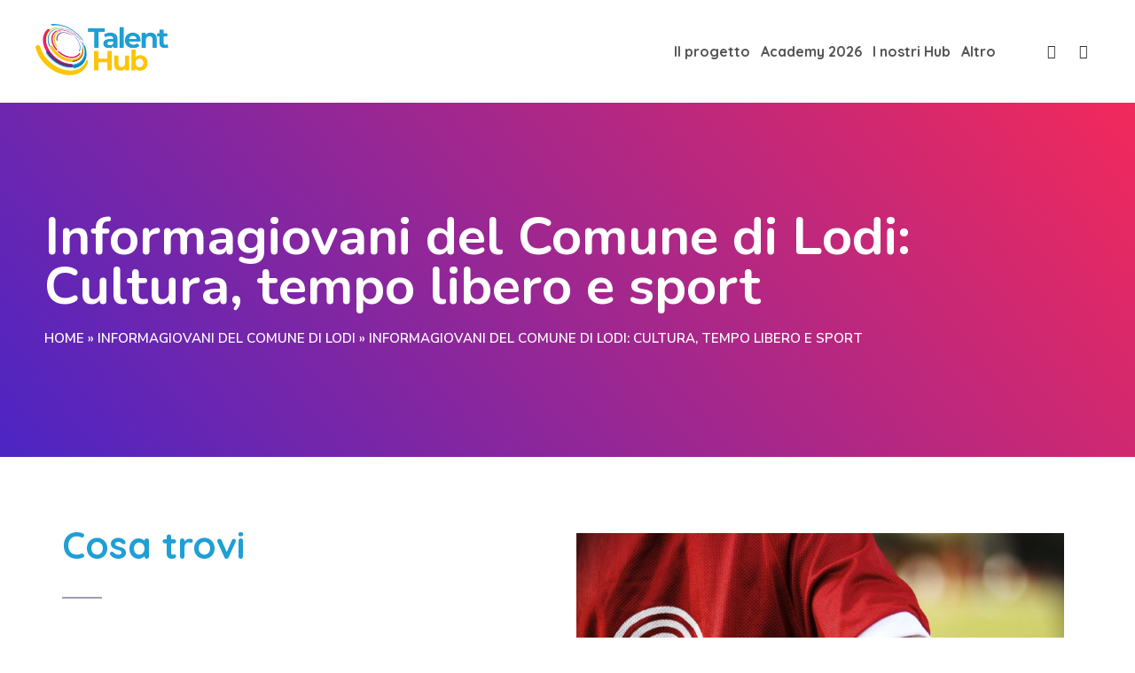

--- FILE ---
content_type: text/html; charset=UTF-8
request_url: https://www.talenthub.coach/informagiovani-comune-di-lodi-revisione/informagiovani-del-comune-di-lodi-revisione-cultura-tempo-libero-e-sport/
body_size: 13117
content:
<!DOCTYPE html>
<html lang="it-IT">
<head>
<meta charset="UTF-8">
<meta name="viewport" content="width=device-width, initial-scale=1, maximum-scale=1">
<meta name="msapplication-TileColor" content="#ff5c97">
<meta name="theme-color" content="#ff5c97">

<link rel="profile" href="//gmpg.org/xfn/11">

<meta name='robots' content='index, follow, max-image-preview:large, max-snippet:-1, max-video-preview:-1' />

	<!-- This site is optimized with the Yoast SEO plugin v19.3 - https://yoast.com/wordpress/plugins/seo/ -->
	<title>Informagiovani del Comune di Lodi: Cultura, tempo libero e sport - Talent Hub</title>
	<link rel="canonical" href="https://www.talenthub.coach/informagiovani-comune-di-lodi-revisione/informagiovani-del-comune-di-lodi-revisione-cultura-tempo-libero-e-sport/" />
	<meta property="og:locale" content="it_IT" />
	<meta property="og:type" content="article" />
	<meta property="og:title" content="Informagiovani del Comune di Lodi: Cultura, tempo libero e sport - Talent Hub" />
	<meta property="og:description" content="Cosa trovi Link utili Arte, cultura e tempo libero a Lodi #Lodialsole La città si anima Fare sport a Lodi Torna al Comune" />
	<meta property="og:url" content="https://www.talenthub.coach/informagiovani-comune-di-lodi-revisione/informagiovani-del-comune-di-lodi-revisione-cultura-tempo-libero-e-sport/" />
	<meta property="og:site_name" content="Talent Hub" />
	<meta property="article:modified_time" content="2023-03-08T09:33:25+00:00" />
	<meta property="og:image" content="https://www.talenthub.coach/wp-content/uploads/2023/01/3158819846_c01a4be8dc_h-768x512.jpg" />
	<meta name="twitter:card" content="summary_large_image" />
	<script type="application/ld+json" class="yoast-schema-graph">{"@context":"https://schema.org","@graph":[{"@type":"WebSite","@id":"https://www.talenthub.coach/#website","url":"https://www.talenthub.coach/","name":"Talent Hub","description":"","potentialAction":[{"@type":"SearchAction","target":{"@type":"EntryPoint","urlTemplate":"https://www.talenthub.coach/?s={search_term_string}"},"query-input":"required name=search_term_string"}],"inLanguage":"it-IT"},{"@type":"ImageObject","inLanguage":"it-IT","@id":"https://www.talenthub.coach/informagiovani-comune-di-lodi-revisione/informagiovani-del-comune-di-lodi-revisione-cultura-tempo-libero-e-sport/#primaryimage","url":"https://www.talenthub.coach/wp-content/uploads/2023/01/3158819846_c01a4be8dc_h.jpg","contentUrl":"https://www.talenthub.coach/wp-content/uploads/2023/01/3158819846_c01a4be8dc_h.jpg","width":1600,"height":1066},{"@type":"WebPage","@id":"https://www.talenthub.coach/informagiovani-comune-di-lodi-revisione/informagiovani-del-comune-di-lodi-revisione-cultura-tempo-libero-e-sport/","url":"https://www.talenthub.coach/informagiovani-comune-di-lodi-revisione/informagiovani-del-comune-di-lodi-revisione-cultura-tempo-libero-e-sport/","name":"Informagiovani del Comune di Lodi: Cultura, tempo libero e sport - Talent Hub","isPartOf":{"@id":"https://www.talenthub.coach/#website"},"primaryImageOfPage":{"@id":"https://www.talenthub.coach/informagiovani-comune-di-lodi-revisione/informagiovani-del-comune-di-lodi-revisione-cultura-tempo-libero-e-sport/#primaryimage"},"datePublished":"2023-01-29T11:16:54+00:00","dateModified":"2023-03-08T09:33:25+00:00","breadcrumb":{"@id":"https://www.talenthub.coach/informagiovani-comune-di-lodi-revisione/informagiovani-del-comune-di-lodi-revisione-cultura-tempo-libero-e-sport/#breadcrumb"},"inLanguage":"it-IT","potentialAction":[{"@type":"ReadAction","target":["https://www.talenthub.coach/informagiovani-comune-di-lodi-revisione/informagiovani-del-comune-di-lodi-revisione-cultura-tempo-libero-e-sport/"]}]},{"@type":"BreadcrumbList","@id":"https://www.talenthub.coach/informagiovani-comune-di-lodi-revisione/informagiovani-del-comune-di-lodi-revisione-cultura-tempo-libero-e-sport/#breadcrumb","itemListElement":[{"@type":"ListItem","position":1,"name":"Home","item":"https://www.talenthub.coach/"},{"@type":"ListItem","position":2,"name":"Informagiovani del Comune di Lodi","item":"https://www.talenthub.coach/informagiovani-comune-di-lodi-revisione/"},{"@type":"ListItem","position":3,"name":"Informagiovani del Comune di Lodi: Cultura, tempo libero e sport"}]}]}</script>
	<!-- / Yoast SEO plugin. -->


<link rel='dns-prefetch' href='//fonts.googleapis.com' />
<link rel="alternate" type="application/rss+xml" title="Talent Hub &raquo; Feed" href="https://www.talenthub.coach/feed/" />
<link rel="alternate" title="oEmbed (JSON)" type="application/json+oembed" href="https://www.talenthub.coach/wp-json/oembed/1.0/embed?url=https%3A%2F%2Fwww.talenthub.coach%2Finformagiovani-comune-di-lodi-revisione%2Finformagiovani-del-comune-di-lodi-revisione-cultura-tempo-libero-e-sport%2F" />
<link rel="alternate" title="oEmbed (XML)" type="text/xml+oembed" href="https://www.talenthub.coach/wp-json/oembed/1.0/embed?url=https%3A%2F%2Fwww.talenthub.coach%2Finformagiovani-comune-di-lodi-revisione%2Finformagiovani-del-comune-di-lodi-revisione-cultura-tempo-libero-e-sport%2F&#038;format=xml" />
<style id='wp-img-auto-sizes-contain-inline-css' type='text/css'>
img:is([sizes=auto i],[sizes^="auto," i]){contain-intrinsic-size:3000px 1500px}
/*# sourceURL=wp-img-auto-sizes-contain-inline-css */
</style>
<link rel='stylesheet' id='mec-select2-style-css' href='https://www.talenthub.coach/wp-content/plugins/modern-events-calendar-lite/assets/packages/select2/select2.min.css?ver=6.2.9' type='text/css' media='all' />
<link rel='stylesheet' id='mec-font-icons-css' href='https://www.talenthub.coach/wp-content/plugins/modern-events-calendar-lite/assets/css/iconfonts.css?ver=6.9' type='text/css' media='all' />
<link rel='stylesheet' id='mec-frontend-style-css' href='https://www.talenthub.coach/wp-content/plugins/modern-events-calendar-lite/assets/css/frontend.min.css?ver=6.2.9' type='text/css' media='all' />
<link rel='stylesheet' id='mec-tooltip-style-css' href='https://www.talenthub.coach/wp-content/plugins/modern-events-calendar-lite/assets/packages/tooltip/tooltip.css?ver=6.9' type='text/css' media='all' />
<link rel='stylesheet' id='mec-tooltip-shadow-style-css' href='https://www.talenthub.coach/wp-content/plugins/modern-events-calendar-lite/assets/packages/tooltip/tooltipster-sideTip-shadow.min.css?ver=6.9' type='text/css' media='all' />
<link rel='stylesheet' id='featherlight-css' href='https://www.talenthub.coach/wp-content/plugins/modern-events-calendar-lite/assets/packages/featherlight/featherlight.css?ver=6.9' type='text/css' media='all' />
<link rel='stylesheet' id='mec-google-fonts-css' href='//fonts.googleapis.com/css?family=Montserrat%3A400%2C700%7CRoboto%3A100%2C300%2C400%2C700&#038;ver=6.9' type='text/css' media='all' />
<link rel='stylesheet' id='mec-lity-style-css' href='https://www.talenthub.coach/wp-content/plugins/modern-events-calendar-lite/assets/packages/lity/lity.min.css?ver=6.9' type='text/css' media='all' />
<link rel='stylesheet' id='mec-general-calendar-style-css' href='https://www.talenthub.coach/wp-content/plugins/modern-events-calendar-lite/assets/css/mec-general-calendar.css?ver=6.9' type='text/css' media='all' />
<style id='wp-emoji-styles-inline-css' type='text/css'>

	img.wp-smiley, img.emoji {
		display: inline !important;
		border: none !important;
		box-shadow: none !important;
		height: 1em !important;
		width: 1em !important;
		margin: 0 0.07em !important;
		vertical-align: -0.1em !important;
		background: none !important;
		padding: 0 !important;
	}
/*# sourceURL=wp-emoji-styles-inline-css */
</style>
<link rel='stylesheet' id='wp-block-library-css' href='https://www.talenthub.coach/wp-includes/css/dist/block-library/style.min.css?ver=6.9' type='text/css' media='all' />
<style id='global-styles-inline-css' type='text/css'>
:root{--wp--preset--aspect-ratio--square: 1;--wp--preset--aspect-ratio--4-3: 4/3;--wp--preset--aspect-ratio--3-4: 3/4;--wp--preset--aspect-ratio--3-2: 3/2;--wp--preset--aspect-ratio--2-3: 2/3;--wp--preset--aspect-ratio--16-9: 16/9;--wp--preset--aspect-ratio--9-16: 9/16;--wp--preset--color--black: #000000;--wp--preset--color--cyan-bluish-gray: #abb8c3;--wp--preset--color--white: #ffffff;--wp--preset--color--pale-pink: #f78da7;--wp--preset--color--vivid-red: #cf2e2e;--wp--preset--color--luminous-vivid-orange: #ff6900;--wp--preset--color--luminous-vivid-amber: #fcb900;--wp--preset--color--light-green-cyan: #7bdcb5;--wp--preset--color--vivid-green-cyan: #00d084;--wp--preset--color--pale-cyan-blue: #8ed1fc;--wp--preset--color--vivid-cyan-blue: #0693e3;--wp--preset--color--vivid-purple: #9b51e0;--wp--preset--gradient--vivid-cyan-blue-to-vivid-purple: linear-gradient(135deg,rgb(6,147,227) 0%,rgb(155,81,224) 100%);--wp--preset--gradient--light-green-cyan-to-vivid-green-cyan: linear-gradient(135deg,rgb(122,220,180) 0%,rgb(0,208,130) 100%);--wp--preset--gradient--luminous-vivid-amber-to-luminous-vivid-orange: linear-gradient(135deg,rgb(252,185,0) 0%,rgb(255,105,0) 100%);--wp--preset--gradient--luminous-vivid-orange-to-vivid-red: linear-gradient(135deg,rgb(255,105,0) 0%,rgb(207,46,46) 100%);--wp--preset--gradient--very-light-gray-to-cyan-bluish-gray: linear-gradient(135deg,rgb(238,238,238) 0%,rgb(169,184,195) 100%);--wp--preset--gradient--cool-to-warm-spectrum: linear-gradient(135deg,rgb(74,234,220) 0%,rgb(151,120,209) 20%,rgb(207,42,186) 40%,rgb(238,44,130) 60%,rgb(251,105,98) 80%,rgb(254,248,76) 100%);--wp--preset--gradient--blush-light-purple: linear-gradient(135deg,rgb(255,206,236) 0%,rgb(152,150,240) 100%);--wp--preset--gradient--blush-bordeaux: linear-gradient(135deg,rgb(254,205,165) 0%,rgb(254,45,45) 50%,rgb(107,0,62) 100%);--wp--preset--gradient--luminous-dusk: linear-gradient(135deg,rgb(255,203,112) 0%,rgb(199,81,192) 50%,rgb(65,88,208) 100%);--wp--preset--gradient--pale-ocean: linear-gradient(135deg,rgb(255,245,203) 0%,rgb(182,227,212) 50%,rgb(51,167,181) 100%);--wp--preset--gradient--electric-grass: linear-gradient(135deg,rgb(202,248,128) 0%,rgb(113,206,126) 100%);--wp--preset--gradient--midnight: linear-gradient(135deg,rgb(2,3,129) 0%,rgb(40,116,252) 100%);--wp--preset--font-size--small: 13px;--wp--preset--font-size--medium: 20px;--wp--preset--font-size--large: 36px;--wp--preset--font-size--x-large: 42px;--wp--preset--spacing--20: 0.44rem;--wp--preset--spacing--30: 0.67rem;--wp--preset--spacing--40: 1rem;--wp--preset--spacing--50: 1.5rem;--wp--preset--spacing--60: 2.25rem;--wp--preset--spacing--70: 3.38rem;--wp--preset--spacing--80: 5.06rem;--wp--preset--shadow--natural: 6px 6px 9px rgba(0, 0, 0, 0.2);--wp--preset--shadow--deep: 12px 12px 50px rgba(0, 0, 0, 0.4);--wp--preset--shadow--sharp: 6px 6px 0px rgba(0, 0, 0, 0.2);--wp--preset--shadow--outlined: 6px 6px 0px -3px rgb(255, 255, 255), 6px 6px rgb(0, 0, 0);--wp--preset--shadow--crisp: 6px 6px 0px rgb(0, 0, 0);}:where(.is-layout-flex){gap: 0.5em;}:where(.is-layout-grid){gap: 0.5em;}body .is-layout-flex{display: flex;}.is-layout-flex{flex-wrap: wrap;align-items: center;}.is-layout-flex > :is(*, div){margin: 0;}body .is-layout-grid{display: grid;}.is-layout-grid > :is(*, div){margin: 0;}:where(.wp-block-columns.is-layout-flex){gap: 2em;}:where(.wp-block-columns.is-layout-grid){gap: 2em;}:where(.wp-block-post-template.is-layout-flex){gap: 1.25em;}:where(.wp-block-post-template.is-layout-grid){gap: 1.25em;}.has-black-color{color: var(--wp--preset--color--black) !important;}.has-cyan-bluish-gray-color{color: var(--wp--preset--color--cyan-bluish-gray) !important;}.has-white-color{color: var(--wp--preset--color--white) !important;}.has-pale-pink-color{color: var(--wp--preset--color--pale-pink) !important;}.has-vivid-red-color{color: var(--wp--preset--color--vivid-red) !important;}.has-luminous-vivid-orange-color{color: var(--wp--preset--color--luminous-vivid-orange) !important;}.has-luminous-vivid-amber-color{color: var(--wp--preset--color--luminous-vivid-amber) !important;}.has-light-green-cyan-color{color: var(--wp--preset--color--light-green-cyan) !important;}.has-vivid-green-cyan-color{color: var(--wp--preset--color--vivid-green-cyan) !important;}.has-pale-cyan-blue-color{color: var(--wp--preset--color--pale-cyan-blue) !important;}.has-vivid-cyan-blue-color{color: var(--wp--preset--color--vivid-cyan-blue) !important;}.has-vivid-purple-color{color: var(--wp--preset--color--vivid-purple) !important;}.has-black-background-color{background-color: var(--wp--preset--color--black) !important;}.has-cyan-bluish-gray-background-color{background-color: var(--wp--preset--color--cyan-bluish-gray) !important;}.has-white-background-color{background-color: var(--wp--preset--color--white) !important;}.has-pale-pink-background-color{background-color: var(--wp--preset--color--pale-pink) !important;}.has-vivid-red-background-color{background-color: var(--wp--preset--color--vivid-red) !important;}.has-luminous-vivid-orange-background-color{background-color: var(--wp--preset--color--luminous-vivid-orange) !important;}.has-luminous-vivid-amber-background-color{background-color: var(--wp--preset--color--luminous-vivid-amber) !important;}.has-light-green-cyan-background-color{background-color: var(--wp--preset--color--light-green-cyan) !important;}.has-vivid-green-cyan-background-color{background-color: var(--wp--preset--color--vivid-green-cyan) !important;}.has-pale-cyan-blue-background-color{background-color: var(--wp--preset--color--pale-cyan-blue) !important;}.has-vivid-cyan-blue-background-color{background-color: var(--wp--preset--color--vivid-cyan-blue) !important;}.has-vivid-purple-background-color{background-color: var(--wp--preset--color--vivid-purple) !important;}.has-black-border-color{border-color: var(--wp--preset--color--black) !important;}.has-cyan-bluish-gray-border-color{border-color: var(--wp--preset--color--cyan-bluish-gray) !important;}.has-white-border-color{border-color: var(--wp--preset--color--white) !important;}.has-pale-pink-border-color{border-color: var(--wp--preset--color--pale-pink) !important;}.has-vivid-red-border-color{border-color: var(--wp--preset--color--vivid-red) !important;}.has-luminous-vivid-orange-border-color{border-color: var(--wp--preset--color--luminous-vivid-orange) !important;}.has-luminous-vivid-amber-border-color{border-color: var(--wp--preset--color--luminous-vivid-amber) !important;}.has-light-green-cyan-border-color{border-color: var(--wp--preset--color--light-green-cyan) !important;}.has-vivid-green-cyan-border-color{border-color: var(--wp--preset--color--vivid-green-cyan) !important;}.has-pale-cyan-blue-border-color{border-color: var(--wp--preset--color--pale-cyan-blue) !important;}.has-vivid-cyan-blue-border-color{border-color: var(--wp--preset--color--vivid-cyan-blue) !important;}.has-vivid-purple-border-color{border-color: var(--wp--preset--color--vivid-purple) !important;}.has-vivid-cyan-blue-to-vivid-purple-gradient-background{background: var(--wp--preset--gradient--vivid-cyan-blue-to-vivid-purple) !important;}.has-light-green-cyan-to-vivid-green-cyan-gradient-background{background: var(--wp--preset--gradient--light-green-cyan-to-vivid-green-cyan) !important;}.has-luminous-vivid-amber-to-luminous-vivid-orange-gradient-background{background: var(--wp--preset--gradient--luminous-vivid-amber-to-luminous-vivid-orange) !important;}.has-luminous-vivid-orange-to-vivid-red-gradient-background{background: var(--wp--preset--gradient--luminous-vivid-orange-to-vivid-red) !important;}.has-very-light-gray-to-cyan-bluish-gray-gradient-background{background: var(--wp--preset--gradient--very-light-gray-to-cyan-bluish-gray) !important;}.has-cool-to-warm-spectrum-gradient-background{background: var(--wp--preset--gradient--cool-to-warm-spectrum) !important;}.has-blush-light-purple-gradient-background{background: var(--wp--preset--gradient--blush-light-purple) !important;}.has-blush-bordeaux-gradient-background{background: var(--wp--preset--gradient--blush-bordeaux) !important;}.has-luminous-dusk-gradient-background{background: var(--wp--preset--gradient--luminous-dusk) !important;}.has-pale-ocean-gradient-background{background: var(--wp--preset--gradient--pale-ocean) !important;}.has-electric-grass-gradient-background{background: var(--wp--preset--gradient--electric-grass) !important;}.has-midnight-gradient-background{background: var(--wp--preset--gradient--midnight) !important;}.has-small-font-size{font-size: var(--wp--preset--font-size--small) !important;}.has-medium-font-size{font-size: var(--wp--preset--font-size--medium) !important;}.has-large-font-size{font-size: var(--wp--preset--font-size--large) !important;}.has-x-large-font-size{font-size: var(--wp--preset--font-size--x-large) !important;}
/*# sourceURL=global-styles-inline-css */
</style>

<style id='classic-theme-styles-inline-css' type='text/css'>
/*! This file is auto-generated */
.wp-block-button__link{color:#fff;background-color:#32373c;border-radius:9999px;box-shadow:none;text-decoration:none;padding:calc(.667em + 2px) calc(1.333em + 2px);font-size:1.125em}.wp-block-file__button{background:#32373c;color:#fff;text-decoration:none}
/*# sourceURL=/wp-includes/css/classic-themes.min.css */
</style>
<link rel='stylesheet' id='aptf-bxslider-css' href='https://www.talenthub.coach/wp-content/plugins/accesspress-twitter-feed/css/jquery.bxslider.css?ver=1.6.9' type='text/css' media='all' />
<link rel='stylesheet' id='aptf-front-css-css' href='https://www.talenthub.coach/wp-content/plugins/accesspress-twitter-feed/css/frontend.css?ver=1.6.9' type='text/css' media='all' />
<link rel='stylesheet' id='aptf-font-css-css' href='https://www.talenthub.coach/wp-content/plugins/accesspress-twitter-feed/css/fonts.css?ver=1.6.9' type='text/css' media='all' />
<link rel='stylesheet' id='contact-form-7-css' href='https://www.talenthub.coach/wp-content/plugins/contact-form-7/includes/css/styles.css?ver=5.6' type='text/css' media='all' />
<link rel='stylesheet' id='wp-pagenavi-css' href='https://www.talenthub.coach/wp-content/plugins/wp-pagenavi/pagenavi-css.css?ver=2.70' type='text/css' media='all' />
<link rel='stylesheet' id='caspiar-google-font-css' href='//fonts.googleapis.com/css?family=Quicksand%3A300%2C400%2C500%2C600%2C700%7CNunito+Sans%3A300%2C400%2C600%2C700%2C900&#038;display=swap&#038;ver=6.9' type='text/css' media='all' />
<link rel='stylesheet' id='font-awesome-css' href='https://www.talenthub.coach/wp-content/plugins/elementor/assets/lib/font-awesome/css/font-awesome.min.css?ver=4.7.0' type='text/css' media='all' />
<link rel='stylesheet' id='animate-css' href='https://www.talenthub.coach/wp-content/themes/caspiar/assets/css/animate.min.css?ver=3.6.0' type='text/css' media='all' />
<link rel='stylesheet' id='themify-icons-css' href='https://www.talenthub.coach/wp-content/themes/caspiar/assets/css/themify-icons.min.css?ver=1.3' type='text/css' media='all' />
<link rel='stylesheet' id='linea-css' href='https://www.talenthub.coach/wp-content/themes/caspiar/assets/css/linea.min.css?ver=1.3' type='text/css' media='all' />
<link rel='stylesheet' id='loaders-css' href='https://www.talenthub.coach/wp-content/themes/caspiar/assets/css/loaders.min.css?ver=1.3' type='text/css' media='all' />
<link rel='stylesheet' id='nice-select-css' href='https://www.talenthub.coach/wp-content/themes/caspiar/assets/css/nice-select.min.css?ver=1.3' type='text/css' media='all' />
<link rel='stylesheet' id='owl-carousel-css' href='https://www.talenthub.coach/wp-content/themes/caspiar/assets/css/owl.carousel.min.css?ver=2.2.1' type='text/css' media='all' />
<link rel='stylesheet' id='magnific-popup-css' href='https://www.talenthub.coach/wp-content/themes/caspiar/assets/css/magnific-popup.min.css?ver=1.3' type='text/css' media='all' />
<link rel='stylesheet' id='meanmenu-css' href='https://www.talenthub.coach/wp-content/themes/caspiar/assets/css/meanmenu.css?ver=2.0.7' type='text/css' media='all' />
<link rel='stylesheet' id='bootstrap-css' href='https://www.talenthub.coach/wp-content/themes/caspiar/assets/css/bootstrap.min.css?ver=4.1.3' type='text/css' media='all' />
<link rel='stylesheet' id='flexslider-css' href='https://www.talenthub.coach/wp-content/themes/caspiar/assets/css/flexslider.min.css?ver=2.6.4' type='text/css' media='all' />
<link rel='stylesheet' id='jquery-rateyo-css' href='https://www.talenthub.coach/wp-content/themes/caspiar/assets/css/jquery.rateyo.min.css?ver=2.6.4' type='text/css' media='all' />
<link rel='stylesheet' id='caspiar-styles-css' href='https://www.talenthub.coach/wp-content/themes/caspiar/assets/css/styles.css?ver=1.0.9' type='text/css' media='all' />
<link rel='stylesheet' id='dynamic-style-css' href='https://www.talenthub.coach/wp-content/themes/caspiar/inc/dynamic-style.php?ver=1.0.0' type='text/css' media='all' />
<link rel='stylesheet' id='caspiar-responsive-css' href='https://www.talenthub.coach/wp-content/themes/caspiar/assets/css/responsive.css?ver=1.0.9' type='text/css' media='all' />
<link rel='stylesheet' id='caspiar-google-fonts-css' href='//fonts.googleapis.com/css?family=Quicksand%3A%26subset%3D%7CQuicksand%3A%26subset%3D%7CQuicksand%3A%26subset%3D%7CQuicksand%3A%26subset%3D%7CNunito+Sans%3A%26subset%3D' type='text/css' media='all' />
<link rel='stylesheet' id='elementor-icons-css' href='https://www.talenthub.coach/wp-content/plugins/elementor/assets/lib/eicons/css/elementor-icons.min.css?ver=5.15.0' type='text/css' media='all' />
<link rel='stylesheet' id='elementor-frontend-css' href='https://www.talenthub.coach/wp-content/plugins/elementor/assets/css/frontend-lite.min.css?ver=3.6.7' type='text/css' media='all' />
<link rel='stylesheet' id='elementor-post-12-css' href='https://www.talenthub.coach/wp-content/uploads/elementor/css/post-12.css?ver=1666966793' type='text/css' media='all' />
<link rel='stylesheet' id='elementor-pro-css' href='https://www.talenthub.coach/wp-content/plugins/elementor-pro/assets/css/frontend-lite.min.css?ver=3.7.7' type='text/css' media='all' />
<link rel='stylesheet' id='elementor-global-css' href='https://www.talenthub.coach/wp-content/uploads/elementor/css/global.css?ver=1666966793' type='text/css' media='all' />
<link rel='stylesheet' id='elementor-post-8228-css' href='https://www.talenthub.coach/wp-content/uploads/elementor/css/post-8228.css?ver=1674999745' type='text/css' media='all' />
<link rel='stylesheet' id='google-fonts-1-css' href='https://fonts.googleapis.com/css?family=Roboto%3A100%2C100italic%2C200%2C200italic%2C300%2C300italic%2C400%2C400italic%2C500%2C500italic%2C600%2C600italic%2C700%2C700italic%2C800%2C800italic%2C900%2C900italic%7CRoboto+Slab%3A100%2C100italic%2C200%2C200italic%2C300%2C300italic%2C400%2C400italic%2C500%2C500italic%2C600%2C600italic%2C700%2C700italic%2C800%2C800italic%2C900%2C900italic&#038;display=auto&#038;ver=6.9' type='text/css' media='all' />
<link rel='stylesheet' id='elementor-icons-shared-0-css' href='https://www.talenthub.coach/wp-content/plugins/elementor/assets/lib/font-awesome/css/fontawesome.min.css?ver=5.15.3' type='text/css' media='all' />
<link rel='stylesheet' id='elementor-icons-fa-solid-css' href='https://www.talenthub.coach/wp-content/plugins/elementor/assets/lib/font-awesome/css/solid.min.css?ver=5.15.3' type='text/css' media='all' />
<script type="text/javascript" src="https://www.talenthub.coach/wp-includes/js/jquery/jquery.min.js?ver=3.7.1" id="jquery-core-js"></script>
<script type="text/javascript" src="https://www.talenthub.coach/wp-includes/js/jquery/jquery-migrate.min.js?ver=3.4.1" id="jquery-migrate-js"></script>
<script type="text/javascript" src="https://www.talenthub.coach/wp-content/plugins/modern-events-calendar-lite/assets/js/mec-general-calendar.js?ver=6.2.9" id="mec-general-calendar-script-js"></script>
<script type="text/javascript" id="mec-frontend-script-js-extra">
/* <![CDATA[ */
var mecdata = {"day":"giorno","days":"giorni","hour":"ora","hours":"ore","minute":"minuto","minutes":"minuti","second":"secondo","seconds":"secondi","elementor_edit_mode":"no","recapcha_key":"","ajax_url":"https://www.talenthub.coach/wp-admin/admin-ajax.php","fes_nonce":"ed013e7dfe","current_year":"2026","current_month":"01","datepicker_format":"yy-mm-dd&Y-m-d"};
//# sourceURL=mec-frontend-script-js-extra
/* ]]> */
</script>
<script type="text/javascript" src="https://www.talenthub.coach/wp-content/plugins/modern-events-calendar-lite/assets/js/frontend.js?ver=6.2.9" id="mec-frontend-script-js"></script>
<script type="text/javascript" src="https://www.talenthub.coach/wp-content/plugins/modern-events-calendar-lite/assets/js/events.js?ver=6.2.9" id="mec-events-script-js"></script>
<script type="text/javascript" src="https://www.talenthub.coach/wp-content/plugins/accesspress-twitter-feed/js/jquery.bxslider.min.js?ver=1.6.9" id="aptf-bxslider-js"></script>
<script type="text/javascript" src="https://www.talenthub.coach/wp-content/plugins/accesspress-twitter-feed/js/frontend.js?ver=1.6.9" id="aptf-front-js-js"></script>
<link rel="https://api.w.org/" href="https://www.talenthub.coach/wp-json/" /><link rel="alternate" title="JSON" type="application/json" href="https://www.talenthub.coach/wp-json/wp/v2/pages/8228" /><link rel="EditURI" type="application/rsd+xml" title="RSD" href="https://www.talenthub.coach/xmlrpc.php?rsd" />
<meta name="generator" content="WordPress 6.9" />
<link rel='shortlink' href='https://www.talenthub.coach/?p=8228' />
<!-- start Simple Custom CSS and JS -->
 
<!-- Start cookieyes banner --> <script id="cookieyes" type="text/javascript" src="https://cdn-cookieyes.com/client_data/7972ca3df2f03922a35477f5/script.js"></script> <!-- End cookieyes banner -->	
<!-- end Simple Custom CSS and JS -->
<!-- start Simple Custom CSS and JS -->
<script type="text/javascript">


jQuery(document).ready(function( $ ){
   
  $(".elementor-image-box-content .app").click(function(){
    
    	$(this).parent().children(".apri_quando_dico_io").slideToggle();
    
  });
  
  
});</script>
<!-- end Simple Custom CSS and JS -->
<!-- HFCM by 99 Robots - Snippet # 2: Search Console -->
<meta name="google-site-verification" content="cr8iChISnV-Ci-Pf4JvXhtCU2VRMiBrrFWNvsDu9hu4" />
<!-- /end HFCM by 99 Robots -->
<link rel="icon" href="https://www.talenthub.coach/wp-content/uploads/2022/01/cropped-favicon-32x32.png" sizes="32x32" />
<link rel="icon" href="https://www.talenthub.coach/wp-content/uploads/2022/01/cropped-favicon-192x192.png" sizes="192x192" />
<link rel="apple-touch-icon" href="https://www.talenthub.coach/wp-content/uploads/2022/01/cropped-favicon-180x180.png" />
<meta name="msapplication-TileImage" content="https://www.talenthub.coach/wp-content/uploads/2022/01/cropped-favicon-270x270.png" />
		<style type="text/css" id="wp-custom-css">
			.cspir-banner {
    background-color: #3e0fd5!important;
}
.banner-wrap .cspir-score h2 {
    color: #fff;
}
.banner-wrap .cspir-score p {
    color: #fff;
}

/* Style by Jobiri */

.cspir-page-wrap .inherit-style p,
.inherit-style b,
.inherit-style strong {
	font-size: inherit;
	color: inherit;
	font-family: inherit;
}

nav.jb-sticky-menu {
	position: sticky!important;
	top: 115px;
  z-index: 99999;
}

.page-id-6595 .cspir-page-title::before,
.page-id-6585 .cspir-page-title::before,
.page-id-6522 .cspir-page-title::before,
.postid-6576 .cspir-page-title::before{
    display: none;
}		</style>
		<link rel='stylesheet' id='elementor-post-6664-css' href='https://www.talenthub.coach/wp-content/uploads/elementor/css/post-6664.css?ver=1675097853' type='text/css' media='all' />
<link rel='stylesheet' id='google-fonts-2-css' href='https://fonts.googleapis.com/css?family=Nunito%3A100%2C100italic%2C200%2C200italic%2C300%2C300italic%2C400%2C400italic%2C500%2C500italic%2C600%2C600italic%2C700%2C700italic%2C800%2C800italic%2C900%2C900italic&#038;display=auto&#038;ver=6.9' type='text/css' media='all' />
</head>
<body data-rsssl=1 class="wp-singular page-template-default page page-id-8228 page-child parent-pageid-8219 wp-theme-caspiar elementor-default elementor-kit-12 elementor-page elementor-page-8228">
<!-- Full Page -->
<!-- Caspiar Main Wrap -->
<div class="cspir-main-wrap  cspir-header-style-one">
  <!-- Caspiar Main Wrap Inner -->
  <div class="main-wrap-inner">
      <header class="cspir-header  normal-header cspir-sticky ">
      <div class="container">
        <div class="row align-items-center">
          <div class="col-md-3 col-7">
            <div class="cspir-brand  dhav-transparent-logo hav-default-logo" style="">
  	<a href="https://www.talenthub.coach/">
	<img src="https://www.talenthub.coach/wp-content/uploads/2022/01/logo.png" alt="Talent Hub" class="default-logo normal-logo" width="150" height=""></a>  </div>
          </div>
          <div class="col-md-9 col-5">
            <div class="header-right">
              <div class="navigation-main-wrap">
                <nav class="cspir-navigation" data-nav="1199">
<ul id="menu-menu-principale" class=""><li id="menu-item-5000" class="menu-item menu-item-type-post_type menu-item-object-page menu-item-5000"><a href="https://www.talenthub.coach/il-progetto/"><span class="nav-text">Il progetto<span class="nav-dots"></span></span></a></li>
<li id="menu-item-12968" class="menu-item menu-item-type-post_type menu-item-object-page menu-item-12968"><a href="https://www.talenthub.coach/per-gli-operatori/formazione-academy/"><span class="nav-text">Academy 2026<span class="nav-dots"></span></span></a></li>
<li id="menu-item-4895" class="menu-item menu-item-type-post_type menu-item-object-page menu-item-has-children menu-item-4895 has-dropdown"><a href="https://www.talenthub.coach/i-nostri-hub/" class="drop-down-toggle" aria-haspopup="true"><span class="nav-text">I nostri Hub<span class="nav-dots"></span></span></a>
<ul role="menu" class=" dropdown-nav">
	<li id="menu-item-4958" class="menu-item menu-item-type-post_type menu-item-object-page menu-item-4958"><a href="https://www.talenthub.coach/la-rete-regionale/"><span class="nav-text">La rete regionale</span></a></li>
</ul>
</li>
<li id="menu-item-4653" class="menu-item menu-item-type-custom menu-item-object-custom menu-item-has-children menu-item-4653 has-dropdown"><a href="#" class="drop-down-toggle" aria-haspopup="true"><span class="nav-text">Altro<span class="nav-dots"></span></span></a>
<ul role="menu" class=" dropdown-nav">
	<li id="menu-item-5355" class="menu-item menu-item-type-post_type menu-item-object-page menu-item-5355"><a href="https://www.talenthub.coach/per-gli-operatori/"><span class="nav-text">Per gli operatori</span></a></li>
	<li id="menu-item-5471" class="menu-item menu-item-type-post_type menu-item-object-page menu-item-5471"><a href="https://www.talenthub.coach/per-i-comuni/"><span class="nav-text">Per i comuni</span></a></li>
	<li id="menu-item-5506" class="menu-item menu-item-type-post_type menu-item-object-page menu-item-5506"><a href="https://www.talenthub.coach/per-gli-enti-di-formazione/"><span class="nav-text">Per gli enti di formazione</span></a></li>
	<li id="menu-item-4896" class="menu-item menu-item-type-post_type menu-item-object-page menu-item-4896"><a href="https://www.talenthub.coach/per-le-aziende/"><span class="nav-text">Per le aziende</span></a></li>
	<li id="menu-item-5356" class="menu-item menu-item-type-post_type menu-item-object-page menu-item-5356"><a href="https://www.talenthub.coach/press/"><span class="nav-text">Press</span></a></li>
	<li id="menu-item-4656" class="menu-item menu-item-type-custom menu-item-object-custom menu-item-has-children menu-item-4656 has-dropdown"><a href="#"><span class="nav-text">Resta informato</span></a>
	<ul role="menu" class=" dropdown-nav">
		<li id="menu-item-4898" class="menu-item menu-item-type-post_type menu-item-object-page menu-item-4898"><a href="https://www.talenthub.coach/calendario/"><span class="nav-text">Eventi</span></a></li>
		<li id="menu-item-4904" class="menu-item menu-item-type-post_type menu-item-object-page menu-item-4904"><a href="https://www.talenthub.coach/news/"><span class="nav-text">News</span></a></li>
	</ul>
</li>
</ul>
</li>
</ul></nav> <!-- Container -->
              </div>
              <div class="header-links-wrap">
                				  
				  
					<div class="social_sopra">
					<div class="cspir-social  "><a href="https://www.facebook.com/TalentHubPiattaforma" target="_blank"><i class="fa fa-facebook-official" aria-hidden="true"></i></a><a href="https://www.instagram.com/talenthub_orientamento/"  target="_blank"><i class="fa fa-instagram" aria-hidden="true"></i></a></div>
				</div>
				  
              </div>
            </div>
          </div>
        </div>
      </div>
    </header>
  		<div data-elementor-type="page" data-elementor-id="6664" class="elementor elementor-6664">
									<section class="elementor-section elementor-top-section elementor-element elementor-element-be52397 elementor-section-full_width elementor-section-height-min-height elementor-section-stretched elementor-section-height-default elementor-section-items-middle" data-id="be52397" data-element_type="section" data-settings="{&quot;stretch_section&quot;:&quot;section-stretched&quot;,&quot;background_background&quot;:&quot;gradient&quot;}">
							<div class="elementor-background-overlay"></div>
							<div class="elementor-container elementor-column-gap-default">
					<div class="elementor-column elementor-col-100 elementor-top-column elementor-element elementor-element-a670475" data-id="a670475" data-element_type="column">
			<div class="elementor-widget-wrap elementor-element-populated">
								<div class="elementor-element elementor-element-eb215fe elementor-widget elementor-widget-heading" data-id="eb215fe" data-element_type="widget" data-widget_type="heading.default">
				<div class="elementor-widget-container">
			<style>/*! elementor - v3.6.7 - 03-07-2022 */
.elementor-heading-title{padding:0;margin:0;line-height:1}.elementor-widget-heading .elementor-heading-title[class*=elementor-size-]>a{color:inherit;font-size:inherit;line-height:inherit}.elementor-widget-heading .elementor-heading-title.elementor-size-small{font-size:15px}.elementor-widget-heading .elementor-heading-title.elementor-size-medium{font-size:19px}.elementor-widget-heading .elementor-heading-title.elementor-size-large{font-size:29px}.elementor-widget-heading .elementor-heading-title.elementor-size-xl{font-size:39px}.elementor-widget-heading .elementor-heading-title.elementor-size-xxl{font-size:59px}</style><h1 class="elementor-heading-title elementor-size-default">Informagiovani del Comune di Lodi: Cultura, tempo libero e sport</h1>		</div>
				</div>
				<div class="elementor-element elementor-element-529a35e inherit-style elementor-widget elementor-widget-breadcrumbs" data-id="529a35e" data-element_type="widget" data-widget_type="breadcrumbs.default">
				<div class="elementor-widget-container">
			<link rel="stylesheet" href="https://www.talenthub.coach/wp-content/plugins/elementor-pro/assets/css/widget-theme-elements.min.css"><p id="breadcrumbs"><span><span><a href="https://www.talenthub.coach/">Home</a> » <span><a href="https://www.talenthub.coach/informagiovani-comune-di-lodi-revisione/">Informagiovani del Comune di Lodi</a> » <span class="breadcrumb_last" aria-current="page">Informagiovani del Comune di Lodi: Cultura, tempo libero e sport</span></span></span></span></p>		</div>
				</div>
					</div>
		</div>
							</div>
		</section>
							</div>
		<div class="cspir-mid-wrap cspir-page-wrap padding-cnt-no full-width" style="">
	<div class="container">
		<div class="row">
			<div class="col-md-12">
      		<div data-elementor-type="wp-page" data-elementor-id="8228" class="elementor elementor-8228">
									<section class="elementor-section elementor-top-section elementor-element elementor-element-2574cc8 elementor-section-boxed elementor-section-height-default elementor-section-height-default" data-id="2574cc8" data-element_type="section">
						<div class="elementor-container elementor-column-gap-default">
					<div class="elementor-column elementor-col-50 elementor-top-column elementor-element elementor-element-325b209" data-id="325b209" data-element_type="column">
			<div class="elementor-widget-wrap elementor-element-populated">
								<div class="elementor-element elementor-element-dec5236 elementor-widget elementor-widget-vt-caspiar_section_title" data-id="dec5236" data-element_type="widget" data-widget_type="vt-caspiar_section_title.default">
				<div class="elementor-widget-container">
			<div class="cspir-section-title  title-left-align"><h2 class="section-title need-border">Cosa trovi</h2></div>		</div>
				</div>
				<div class="elementor-element elementor-element-71e3782 elementor-widget elementor-widget-text-editor" data-id="71e3782" data-element_type="widget" data-widget_type="text-editor.default">
				<div class="elementor-widget-container">
			<style>/*! elementor - v3.6.7 - 03-07-2022 */
.elementor-widget-text-editor.elementor-drop-cap-view-stacked .elementor-drop-cap{background-color:#818a91;color:#fff}.elementor-widget-text-editor.elementor-drop-cap-view-framed .elementor-drop-cap{color:#818a91;border:3px solid;background-color:transparent}.elementor-widget-text-editor:not(.elementor-drop-cap-view-default) .elementor-drop-cap{margin-top:8px}.elementor-widget-text-editor:not(.elementor-drop-cap-view-default) .elementor-drop-cap-letter{width:1em;height:1em}.elementor-widget-text-editor .elementor-drop-cap{float:left;text-align:center;line-height:1;font-size:50px}.elementor-widget-text-editor .elementor-drop-cap-letter{display:inline-block}</style>										</div>
				</div>
				<div class="elementor-element elementor-element-98b90c5 elementor-widget elementor-widget-spacer" data-id="98b90c5" data-element_type="widget" data-widget_type="spacer.default">
				<div class="elementor-widget-container">
			<style>/*! elementor - v3.6.7 - 03-07-2022 */
.e-container.e-container--row .elementor-spacer-inner{width:var(--spacer-size)}.e-container.e-container--column .elementor-spacer-inner,.elementor-column .elementor-spacer-inner{height:var(--spacer-size)}</style>		<div class="elementor-spacer">
			<div class="elementor-spacer-inner"></div>
		</div>
				</div>
				</div>
				<div class="elementor-element elementor-element-e60018c elementor-widget elementor-widget-vt-caspiar_section_title" data-id="e60018c" data-element_type="widget" data-widget_type="vt-caspiar_section_title.default">
				<div class="elementor-widget-container">
			<div class="cspir-section-title  title-left-align"><h2 class="section-title need-border">Link utili</h2></div>		</div>
				</div>
				<div class="elementor-element elementor-element-70c8e68 elementor-icon-list--layout-traditional elementor-list-item-link-full_width elementor-widget elementor-widget-icon-list" data-id="70c8e68" data-element_type="widget" data-widget_type="icon-list.default">
				<div class="elementor-widget-container">
			<link rel="stylesheet" href="https://www.talenthub.coach/wp-content/plugins/elementor/assets/css/widget-icon-list.min.css">		<ul class="elementor-icon-list-items">
							<li class="elementor-icon-list-item">
											<a href="https://www.informagiovanilodi.it/arte-cultura-tempo-libero/" target="_blank">

												<span class="elementor-icon-list-icon">
							<i aria-hidden="true" class="fas fa-external-link-alt"></i>						</span>
										<span class="elementor-icon-list-text">Arte, cultura e tempo libero a Lodi</span>
											</a>
									</li>
								<li class="elementor-icon-list-item">
											<a href="https://www.informagiovanilodi.it/lodialsole_ok/#dica_divi_carouselitem_2" target="_blank">

												<span class="elementor-icon-list-icon">
							<i aria-hidden="true" class="fas fa-external-link-alt"></i>						</span>
										<span class="elementor-icon-list-text">#Lodialsole La città si anima</span>
											</a>
									</li>
								<li class="elementor-icon-list-item">
											<a href="https://www.informagiovanilodi.it/lodialsole_ok/#dica_divi_carouselitem_2" target="_blank">

												<span class="elementor-icon-list-icon">
							<i aria-hidden="true" class="fas fa-external-link-alt"></i>						</span>
										<span class="elementor-icon-list-text">Fare sport a Lodi</span>
											</a>
									</li>
						</ul>
				</div>
				</div>
					</div>
		</div>
				<div class="elementor-column elementor-col-50 elementor-top-column elementor-element elementor-element-27f3c86" data-id="27f3c86" data-element_type="column">
			<div class="elementor-widget-wrap elementor-element-populated">
								<div class="elementor-element elementor-element-0160015 elementor-widget elementor-widget-image" data-id="0160015" data-element_type="widget" data-widget_type="image.default">
				<div class="elementor-widget-container">
			<style>/*! elementor - v3.6.7 - 03-07-2022 */
.elementor-widget-image{text-align:center}.elementor-widget-image a{display:inline-block}.elementor-widget-image a img[src$=".svg"]{width:48px}.elementor-widget-image img{vertical-align:middle;display:inline-block}</style>												<img fetchpriority="high" decoding="async" width="768" height="512" src="https://www.talenthub.coach/wp-content/uploads/2023/01/3158819846_c01a4be8dc_h-768x512.jpg" class="attachment-medium_large size-medium_large" alt="" srcset="https://www.talenthub.coach/wp-content/uploads/2023/01/3158819846_c01a4be8dc_h-768x512.jpg 768w, https://www.talenthub.coach/wp-content/uploads/2023/01/3158819846_c01a4be8dc_h-300x200.jpg 300w, https://www.talenthub.coach/wp-content/uploads/2023/01/3158819846_c01a4be8dc_h-1024x682.jpg 1024w, https://www.talenthub.coach/wp-content/uploads/2023/01/3158819846_c01a4be8dc_h-391x260.jpg 391w, https://www.talenthub.coach/wp-content/uploads/2023/01/3158819846_c01a4be8dc_h-1536x1023.jpg 1536w, https://www.talenthub.coach/wp-content/uploads/2023/01/3158819846_c01a4be8dc_h.jpg 1600w" sizes="(max-width: 768px) 100vw, 768px" />															</div>
				</div>
					</div>
		</div>
							</div>
		</section>
				<section class="elementor-section elementor-top-section elementor-element elementor-element-e51be0a elementor-section-full_width elementor-section-height-min-height elementor-section-stretched elementor-section-height-default elementor-section-items-middle" data-id="e51be0a" data-element_type="section" data-settings="{&quot;stretch_section&quot;:&quot;section-stretched&quot;,&quot;background_background&quot;:&quot;classic&quot;}">
						<div class="elementor-container elementor-column-gap-default">
					<div class="elementor-column elementor-col-100 elementor-top-column elementor-element elementor-element-1fe4537" data-id="1fe4537" data-element_type="column">
			<div class="elementor-widget-wrap elementor-element-populated">
								<div class="elementor-element elementor-element-ea0cdc2 elementor-button-danger elementor-align-center elementor-widget elementor-widget-button" data-id="ea0cdc2" data-element_type="widget" data-widget_type="button.default">
				<div class="elementor-widget-container">
					<div class="elementor-button-wrapper">
			<a href="#" class="elementor-button-link elementor-button elementor-size-xl" role="button">
						<span class="elementor-button-content-wrapper">
							<span class="elementor-button-icon elementor-align-icon-left">
				<i aria-hidden="true" class="fas fa-arrow-left"></i>			</span>
						<span class="elementor-button-text">Torna al Comune</span>
		</span>
					</a>
		</div>
				</div>
				</div>
					</div>
		</div>
							</div>
		</section>
							</div>
					</div><!-- Content Area -->
					</div>
	</div>
</div>
</div><!-- Main Wrap Inner -->
<!-- Footer -->
<footer class="cspir-footer">
          <div class="container">
        <div class="footer-wrap">
          <!-- Footer Widgets -->
<div class="row">
	<div class="col-md-3 col-sm-6 cspir-item "><div class="footer-widget cspir-text-widget"><div class="cspir-logo "><a href="#0"><img src="/wp-content/uploads/2022/01/logo.png" alt="" ></a></div>
<div class="clear"></div></div> <!-- end widget --></div><div class="col-md-3 col-sm-6 cspir-item "><div class="footer-widget cspir-text-widget"><p>Non solo una piattaforma intelligente ma una task force di operatori esperti per supportare i giovani nei percorsi di scelta scolastica e professionale</p><div class="clear"></div></div> <!-- end widget --></div><div class="col-md-3 col-sm-6 cspir-item "><div class="footer-widget widget_text"><h3 class="widget-title">Contatta l&#8217;hub più vicino</h3>			<div class="textwidget"><p><a class="bottoni_footer" style="color: #fff; display: block;" href="https://www.talenthub.coach/i-nostri-hub/">Contatta un operatore vicino a te</a></p>
<p><a class="bottoni_footer" style="color: #fff; display: block;" target="_blank" href="https://talenthub.jobiri.com/it/user/signup/code">Area Riservata<br />
agli operatori accreditati</a></p>
</div>
		<div class="clear"></div></div> <!-- end widget --></div><div class="col-md-3 col-sm-6 cspir-item "><div class="footer-widget cspir-text-widget"><h3 class="widget-title">I nostri social</h3><div class="cspir-social  cspir-social-61fe97df7bbb1"><a href="https://www.facebook.com/TalentHubPiattaforma" target="_blank"><i class="fa fa-facebook-official" aria-hidden="true"></i></a><a href="https://www.instagram.com/talenthub_orientamento/" target="_blank"><i class="fa fa-instagram" aria-hidden="true"></i></a></div><br>
<a href="/privacy-policy" style="color:#fff;">Privacy  Policy</a><br>
<a href="/cookie-policy" style="color:#fff;">Cookie Policy</a><br>
<a href="/note-legali" style="color:#fff;">Note legali</a><br>
<a href="https://form.agid.gov.it/view/ec2cba10-93a0-11f0-821e-17267d72aea6" style="color:#fff;">Dichiarazone di accessibilità</a>
<div class="clear"></div></div> <!-- end widget --></div></div>
<!-- Footer Widgets -->
        </div>
      </div>
      
</footer>
<!-- Footer -->
</div><!-- Main Wrap -->
<!-- Caspiar Back Top -->
<div class="cspir-back-top">
  <a href="javascript:void(0);"><i class="fa fa-angle-up" aria-hidden="true"></i></a>
</div>
<script type="speculationrules">
{"prefetch":[{"source":"document","where":{"and":[{"href_matches":"/*"},{"not":{"href_matches":["/wp-*.php","/wp-admin/*","/wp-content/uploads/*","/wp-content/*","/wp-content/plugins/*","/wp-content/themes/caspiar/*","/*\\?(.+)"]}},{"not":{"selector_matches":"a[rel~=\"nofollow\"]"}},{"not":{"selector_matches":".no-prefetch, .no-prefetch a"}}]},"eagerness":"conservative"}]}
</script>
<!-- HFCM by 99 Robots - Snippet # 3: Web Analytics Italia -->
<!-- Matomo -->
<script type="text/javascript">
  var _paq = window._paq = window._paq || [];
  /* tracker methods like "setCustomDimension" should be called before "trackPageView" */
  _paq.push(['trackPageView']);
  _paq.push(['enableLinkTracking']);
  (function() {
    var u="https://ingestion.webanalytics.italia.it/";
    _paq.push(['setTrackerUrl', u+'matomo.php']);
    _paq.push(['setSiteId', 'kJ3ZkYrpLy']);
    var d=document, g=d.createElement('script'), s=d.getElementsByTagName('script')[0];
    g.type='text/javascript'; g.async=true; g.src=u+'matomo.js'; s.parentNode.insertBefore(g,s);
  })();
</script>
<!-- End Matomo Code -->
<!-- /end HFCM by 99 Robots -->
<script type="text/javascript" src="https://www.talenthub.coach/wp-includes/js/jquery/ui/core.min.js?ver=1.13.3" id="jquery-ui-core-js"></script>
<script type="text/javascript" src="https://www.talenthub.coach/wp-includes/js/jquery/ui/datepicker.min.js?ver=1.13.3" id="jquery-ui-datepicker-js"></script>
<script type="text/javascript" id="jquery-ui-datepicker-js-after">
/* <![CDATA[ */
jQuery(function(jQuery){jQuery.datepicker.setDefaults({"closeText":"Chiudi","currentText":"Oggi","monthNames":["Gennaio","Febbraio","Marzo","Aprile","Maggio","Giugno","Luglio","Agosto","Settembre","Ottobre","Novembre","Dicembre"],"monthNamesShort":["Gen","Feb","Mar","Apr","Mag","Giu","Lug","Ago","Set","Ott","Nov","Dic"],"nextText":"Prossimo","prevText":"Precedente","dayNames":["domenica","luned\u00ec","marted\u00ec","mercoled\u00ec","gioved\u00ec","venerd\u00ec","sabato"],"dayNamesShort":["Dom","Lun","Mar","Mer","Gio","Ven","Sab"],"dayNamesMin":["D","L","M","M","G","V","S"],"dateFormat":"d MM yy","firstDay":1,"isRTL":false});});
//# sourceURL=jquery-ui-datepicker-js-after
/* ]]> */
</script>
<script type="text/javascript" src="https://www.talenthub.coach/wp-content/plugins/modern-events-calendar-lite/assets/js/jquery.typewatch.js?ver=6.2.9" id="mec-typekit-script-js"></script>
<script type="text/javascript" src="https://www.talenthub.coach/wp-content/plugins/modern-events-calendar-lite/assets/packages/featherlight/featherlight.js?ver=6.2.9" id="featherlight-js"></script>
<script type="text/javascript" src="https://www.talenthub.coach/wp-content/plugins/modern-events-calendar-lite/assets/packages/select2/select2.full.min.js?ver=6.2.9" id="mec-select2-script-js"></script>
<script type="text/javascript" src="https://www.talenthub.coach/wp-content/plugins/modern-events-calendar-lite/assets/packages/tooltip/tooltip.js?ver=6.2.9" id="mec-tooltip-script-js"></script>
<script type="text/javascript" src="https://www.talenthub.coach/wp-content/plugins/modern-events-calendar-lite/assets/packages/lity/lity.min.js?ver=6.2.9" id="mec-lity-script-js"></script>
<script type="text/javascript" src="https://www.talenthub.coach/wp-content/plugins/modern-events-calendar-lite/assets/packages/colorbrightness/colorbrightness.min.js?ver=6.2.9" id="mec-colorbrightness-script-js"></script>
<script type="text/javascript" src="https://www.talenthub.coach/wp-content/plugins/modern-events-calendar-lite/assets/packages/owl-carousel/owl.carousel.min.js?ver=6.2.9" id="mec-owl-carousel-script-js"></script>
<script type="text/javascript" src="https://www.talenthub.coach/wp-includes/js/dist/vendor/wp-polyfill.min.js?ver=3.15.0" id="wp-polyfill-js"></script>
<script type="text/javascript" id="contact-form-7-js-extra">
/* <![CDATA[ */
var wpcf7 = {"api":{"root":"https://www.talenthub.coach/wp-json/","namespace":"contact-form-7/v1"}};
//# sourceURL=contact-form-7-js-extra
/* ]]> */
</script>
<script type="text/javascript" src="https://www.talenthub.coach/wp-content/plugins/contact-form-7/includes/js/index.js?ver=5.6" id="contact-form-7-js"></script>
<script type="text/javascript" src="https://www.talenthub.coach/wp-content/themes/caspiar/assets/js/popper.min.js?ver=1.3" id="popper-js"></script>
<script type="text/javascript" src="https://www.talenthub.coach/wp-content/themes/caspiar/assets/js/bootstrap.min.js?ver=4.1.3" id="bootstrap-js"></script>
<script type="text/javascript" src="https://www.talenthub.coach/wp-content/themes/caspiar/assets/js/html5shiv.min.js?ver=3.7.0" id="html5shiv-js"></script>
<script type="text/javascript" src="https://www.talenthub.coach/wp-content/themes/caspiar/assets/js/respond.min.js?ver=1.4.2" id="respond-js"></script>
<script type="text/javascript" src="https://www.talenthub.coach/wp-content/themes/caspiar/assets/js/placeholders.min.js?ver=4.0.1" id="placeholders-js"></script>
<script type="text/javascript" src="https://www.talenthub.coach/wp-content/themes/caspiar/assets/js/jquery.sticky.min.js?ver=1.0.5" id="jquery-sticky-js"></script>
<script type="text/javascript" src="https://www.talenthub.coach/wp-content/themes/caspiar/assets/js/jquery.nice-select.min.js?ver=1.0" id="jquery-nice-select-js"></script>
<script type="text/javascript" src="https://www.talenthub.coach/wp-content/themes/caspiar/assets/js/theia-sticky-sidebar.min.js?ver=1.5.0" id="theia-sticky-sidebar-js"></script>
<script type="text/javascript" src="https://www.talenthub.coach/wp-content/themes/caspiar/assets/js/jquery.matchHeight-min.js?ver=0.7.2" id="jquery-matchheight-js"></script>
<script type="text/javascript" src="https://www.talenthub.coach/wp-content/themes/caspiar/assets/js/waypoints.min.js?ver=2.0.3" id="waypoints-js"></script>
<script type="text/javascript" src="https://www.talenthub.coach/wp-content/themes/caspiar/assets/js/page-scroll.min.js?ver=1.5.8" id="page-scroll-js"></script>
<script type="text/javascript" src="https://www.talenthub.coach/wp-content/themes/caspiar/assets/js/owl.carousel.min.js?ver=2.1.6" id="owl-carousel-js"></script>
<script type="text/javascript" src="https://www.talenthub.coach/wp-content/themes/caspiar/assets/js/jquery.countdown.min.js?ver=1.6.2" id="jquery-countdown-js"></script>
<script type="text/javascript" src="https://www.talenthub.coach/wp-content/themes/caspiar/assets/js/jquery.counterup.min.js?ver=1.0" id="jquery-counterup-js"></script>
<script type="text/javascript" src="https://www.talenthub.coach/wp-content/themes/caspiar/assets/js/jquery.magnific-popup.min.js?ver=1.1.0" id="magnific-popup-js"></script>
<script type="text/javascript" src="https://www.talenthub.coach/wp-content/themes/caspiar/assets/js/loaders.min.js?ver=1.3" id="loaders-js"></script>
<script type="text/javascript" src="https://www.talenthub.coach/wp-content/themes/caspiar/assets/js/jquery.meanmenu.js?ver=2.0.8" id="jquery-meanmenu-js"></script>
<script type="text/javascript" src="https://www.talenthub.coach/wp-content/themes/caspiar/assets/js/flexslider.min.js?ver=2.6.4" id="flexslider-js"></script>
<script type="text/javascript" src="https://www.talenthub.coach/wp-content/themes/caspiar/assets/js/jquery.wow.min.js?ver=1.1.3" id="jquery-wow-js"></script>
<script type="text/javascript" src="https://www.talenthub.coach/wp-content/themes/caspiar/assets/js/jquery.rateyo.min.js?ver=2.3.3" id="jquery-rateyo-js"></script>
<script type="text/javascript" src="https://www.talenthub.coach/wp-content/themes/caspiar/assets/js/highcharts.min.js?ver=6.1.1" id="highcharts-js"></script>
<script type="text/javascript" src="https://www.talenthub.coach/wp-content/themes/caspiar/assets/js/jquery.responsiveTabs.min.js?ver=1.4.0" id="jquery-responsivetabs-js"></script>
<script type="text/javascript" src="https://www.talenthub.coach/wp-content/themes/caspiar/assets/js/scripts.js?ver=1.0.1" id="caspiar-scripts-js"></script>
<script type="text/javascript" src="https://www.talenthub.coach/wp-content/themes/caspiar/assets/js/jquery.validate.min.js?ver=1.9.0" id="jquery-validate-js"></script>
<script type="text/javascript" id="jquery-validate-js-after">
/* <![CDATA[ */
jQuery(document).ready(function($) {$("#commentform").validate({rules: {author: {required: true,minlength: 2},email: {required: true,email: true},comment: {required: true,minlength: 10}}});});
//# sourceURL=jquery-validate-js-after
/* ]]> */
</script>
<script type="text/javascript" src="https://www.talenthub.coach/wp-content/plugins/elementor-pro/assets/js/webpack-pro.runtime.min.js?ver=3.7.7" id="elementor-pro-webpack-runtime-js"></script>
<script type="text/javascript" src="https://www.talenthub.coach/wp-content/plugins/elementor/assets/js/webpack.runtime.min.js?ver=3.6.7" id="elementor-webpack-runtime-js"></script>
<script type="text/javascript" src="https://www.talenthub.coach/wp-content/plugins/elementor/assets/js/frontend-modules.min.js?ver=3.6.7" id="elementor-frontend-modules-js"></script>
<script type="text/javascript" src="https://www.talenthub.coach/wp-includes/js/dist/hooks.min.js?ver=dd5603f07f9220ed27f1" id="wp-hooks-js"></script>
<script type="text/javascript" src="https://www.talenthub.coach/wp-includes/js/dist/i18n.min.js?ver=c26c3dc7bed366793375" id="wp-i18n-js"></script>
<script type="text/javascript" id="wp-i18n-js-after">
/* <![CDATA[ */
wp.i18n.setLocaleData( { 'text direction\u0004ltr': [ 'ltr' ] } );
//# sourceURL=wp-i18n-js-after
/* ]]> */
</script>
<script type="text/javascript" id="elementor-pro-frontend-js-before">
/* <![CDATA[ */
var ElementorProFrontendConfig = {"ajaxurl":"https:\/\/www.talenthub.coach\/wp-admin\/admin-ajax.php","nonce":"a7e101477a","urls":{"assets":"https:\/\/www.talenthub.coach\/wp-content\/plugins\/elementor-pro\/assets\/","rest":"https:\/\/www.talenthub.coach\/wp-json\/"},"shareButtonsNetworks":{"facebook":{"title":"Facebook","has_counter":true},"twitter":{"title":"Twitter"},"linkedin":{"title":"LinkedIn","has_counter":true},"pinterest":{"title":"Pinterest","has_counter":true},"reddit":{"title":"Reddit","has_counter":true},"vk":{"title":"VK","has_counter":true},"odnoklassniki":{"title":"OK","has_counter":true},"tumblr":{"title":"Tumblr"},"digg":{"title":"Digg"},"skype":{"title":"Skype"},"stumbleupon":{"title":"StumbleUpon","has_counter":true},"mix":{"title":"Mix"},"telegram":{"title":"Telegram"},"pocket":{"title":"Pocket","has_counter":true},"xing":{"title":"XING","has_counter":true},"whatsapp":{"title":"WhatsApp"},"email":{"title":"Email"},"print":{"title":"Print"}},"facebook_sdk":{"lang":"it_IT","app_id":""},"lottie":{"defaultAnimationUrl":"https:\/\/www.talenthub.coach\/wp-content\/plugins\/elementor-pro\/modules\/lottie\/assets\/animations\/default.json"}};
//# sourceURL=elementor-pro-frontend-js-before
/* ]]> */
</script>
<script type="text/javascript" src="https://www.talenthub.coach/wp-content/plugins/elementor-pro/assets/js/frontend.min.js?ver=3.7.7" id="elementor-pro-frontend-js"></script>
<script type="text/javascript" src="https://www.talenthub.coach/wp-content/plugins/elementor/assets/lib/waypoints/waypoints.min.js?ver=4.0.2" id="elementor-waypoints-js"></script>
<script type="text/javascript" id="elementor-frontend-js-before">
/* <![CDATA[ */
var elementorFrontendConfig = {"environmentMode":{"edit":false,"wpPreview":false,"isScriptDebug":false},"i18n":{"shareOnFacebook":"Condividi su Facebook","shareOnTwitter":"Condividi su Twitter","pinIt":"Pinterest","download":"Download","downloadImage":"Scarica immagine","fullscreen":"Schermo intero","zoom":"Zoom","share":"Condividi","playVideo":"Riproduci video","previous":"Precedente","next":"Successivo","close":"Chiudi"},"is_rtl":false,"breakpoints":{"xs":0,"sm":480,"md":768,"lg":1025,"xl":1440,"xxl":1600},"responsive":{"breakpoints":{"mobile":{"label":"Mobile","value":767,"default_value":767,"direction":"max","is_enabled":true},"mobile_extra":{"label":"Mobile Extra","value":880,"default_value":880,"direction":"max","is_enabled":false},"tablet":{"label":"Tablet","value":1024,"default_value":1024,"direction":"max","is_enabled":true},"tablet_extra":{"label":"Tablet Extra","value":1200,"default_value":1200,"direction":"max","is_enabled":false},"laptop":{"label":"Laptop","value":1366,"default_value":1366,"direction":"max","is_enabled":false},"widescreen":{"label":"Widescreen","value":2400,"default_value":2400,"direction":"min","is_enabled":false}}},"version":"3.6.7","is_static":false,"experimentalFeatures":{"e_dom_optimization":true,"e_optimized_assets_loading":true,"e_optimized_css_loading":true,"a11y_improvements":true,"e_import_export":true,"additional_custom_breakpoints":true,"e_hidden_wordpress_widgets":true,"theme_builder_v2":true,"landing-pages":true,"elements-color-picker":true,"favorite-widgets":true,"admin-top-bar":true,"page-transitions":true,"notes":true,"form-submissions":true,"e_scroll_snap":true},"urls":{"assets":"https:\/\/www.talenthub.coach\/wp-content\/plugins\/elementor\/assets\/"},"settings":{"page":[],"editorPreferences":[]},"kit":{"active_breakpoints":["viewport_mobile","viewport_tablet"],"global_image_lightbox":"yes","lightbox_enable_counter":"yes","lightbox_enable_fullscreen":"yes","lightbox_enable_zoom":"yes","lightbox_enable_share":"yes","lightbox_title_src":"title","lightbox_description_src":"description"},"post":{"id":8228,"title":"Informagiovani%20del%20Comune%20di%20Lodi%3A%20Cultura%2C%20tempo%20libero%20e%20sport%20-%20Talent%20Hub","excerpt":"","featuredImage":false}};
//# sourceURL=elementor-frontend-js-before
/* ]]> */
</script>
<script type="text/javascript" src="https://www.talenthub.coach/wp-content/plugins/elementor/assets/js/frontend.min.js?ver=3.6.7" id="elementor-frontend-js"></script>
<script type="text/javascript" src="https://www.talenthub.coach/wp-content/plugins/elementor-pro/assets/js/elements-handlers.min.js?ver=3.7.7" id="pro-elements-handlers-js"></script>
<script type="text/javascript" src="https://www.talenthub.coach/wp-content/plugins/vtcaspiar-core/assets/Chart.min.js?ver=2.2.1" id="vtheme-chartjs-js"></script>
<script type="text/javascript" src="https://www.talenthub.coach/wp-content/plugins/vtcaspiar-core/elementor/assets/js/caspiar-elementor.js?ver=6.9" id="caspiar-elementor-js"></script>
<script id="wp-emoji-settings" type="application/json">
{"baseUrl":"https://s.w.org/images/core/emoji/17.0.2/72x72/","ext":".png","svgUrl":"https://s.w.org/images/core/emoji/17.0.2/svg/","svgExt":".svg","source":{"concatemoji":"https://www.talenthub.coach/wp-includes/js/wp-emoji-release.min.js?ver=6.9"}}
</script>
<script type="module">
/* <![CDATA[ */
/*! This file is auto-generated */
const a=JSON.parse(document.getElementById("wp-emoji-settings").textContent),o=(window._wpemojiSettings=a,"wpEmojiSettingsSupports"),s=["flag","emoji"];function i(e){try{var t={supportTests:e,timestamp:(new Date).valueOf()};sessionStorage.setItem(o,JSON.stringify(t))}catch(e){}}function c(e,t,n){e.clearRect(0,0,e.canvas.width,e.canvas.height),e.fillText(t,0,0);t=new Uint32Array(e.getImageData(0,0,e.canvas.width,e.canvas.height).data);e.clearRect(0,0,e.canvas.width,e.canvas.height),e.fillText(n,0,0);const a=new Uint32Array(e.getImageData(0,0,e.canvas.width,e.canvas.height).data);return t.every((e,t)=>e===a[t])}function p(e,t){e.clearRect(0,0,e.canvas.width,e.canvas.height),e.fillText(t,0,0);var n=e.getImageData(16,16,1,1);for(let e=0;e<n.data.length;e++)if(0!==n.data[e])return!1;return!0}function u(e,t,n,a){switch(t){case"flag":return n(e,"\ud83c\udff3\ufe0f\u200d\u26a7\ufe0f","\ud83c\udff3\ufe0f\u200b\u26a7\ufe0f")?!1:!n(e,"\ud83c\udde8\ud83c\uddf6","\ud83c\udde8\u200b\ud83c\uddf6")&&!n(e,"\ud83c\udff4\udb40\udc67\udb40\udc62\udb40\udc65\udb40\udc6e\udb40\udc67\udb40\udc7f","\ud83c\udff4\u200b\udb40\udc67\u200b\udb40\udc62\u200b\udb40\udc65\u200b\udb40\udc6e\u200b\udb40\udc67\u200b\udb40\udc7f");case"emoji":return!a(e,"\ud83e\u1fac8")}return!1}function f(e,t,n,a){let r;const o=(r="undefined"!=typeof WorkerGlobalScope&&self instanceof WorkerGlobalScope?new OffscreenCanvas(300,150):document.createElement("canvas")).getContext("2d",{willReadFrequently:!0}),s=(o.textBaseline="top",o.font="600 32px Arial",{});return e.forEach(e=>{s[e]=t(o,e,n,a)}),s}function r(e){var t=document.createElement("script");t.src=e,t.defer=!0,document.head.appendChild(t)}a.supports={everything:!0,everythingExceptFlag:!0},new Promise(t=>{let n=function(){try{var e=JSON.parse(sessionStorage.getItem(o));if("object"==typeof e&&"number"==typeof e.timestamp&&(new Date).valueOf()<e.timestamp+604800&&"object"==typeof e.supportTests)return e.supportTests}catch(e){}return null}();if(!n){if("undefined"!=typeof Worker&&"undefined"!=typeof OffscreenCanvas&&"undefined"!=typeof URL&&URL.createObjectURL&&"undefined"!=typeof Blob)try{var e="postMessage("+f.toString()+"("+[JSON.stringify(s),u.toString(),c.toString(),p.toString()].join(",")+"));",a=new Blob([e],{type:"text/javascript"});const r=new Worker(URL.createObjectURL(a),{name:"wpTestEmojiSupports"});return void(r.onmessage=e=>{i(n=e.data),r.terminate(),t(n)})}catch(e){}i(n=f(s,u,c,p))}t(n)}).then(e=>{for(const n in e)a.supports[n]=e[n],a.supports.everything=a.supports.everything&&a.supports[n],"flag"!==n&&(a.supports.everythingExceptFlag=a.supports.everythingExceptFlag&&a.supports[n]);var t;a.supports.everythingExceptFlag=a.supports.everythingExceptFlag&&!a.supports.flag,a.supports.everything||((t=a.source||{}).concatemoji?r(t.concatemoji):t.wpemoji&&t.twemoji&&(r(t.twemoji),r(t.wpemoji)))});
//# sourceURL=https://www.talenthub.coach/wp-includes/js/wp-emoji-loader.min.js
/* ]]> */
</script>
</body>
</html>


--- FILE ---
content_type: text/css
request_url: https://www.talenthub.coach/wp-content/uploads/elementor/css/post-8228.css?ver=1674999745
body_size: 1024
content:
.elementor-8228 .elementor-element.elementor-element-2574cc8{margin-top:4%;margin-bottom:4%;padding:30px 0px 30px 0px;}.elementor-8228 .elementor-element.elementor-element-325b209 > .elementor-widget-wrap > .elementor-widget:not(.elementor-widget__width-auto):not(.elementor-widget__width-initial):not(:last-child):not(.elementor-absolute){margin-bottom:0px;}.elementor-8228 .elementor-element.elementor-element-325b209 > .elementor-element-populated{padding:0% 4% 0% 0%;}.elementor-8228 .elementor-element.elementor-element-dec5236 .cspir-section-title{text-align:left;max-width:100%;}.elementor-8228 .elementor-element.elementor-element-dec5236 .cspir-section-title .section-title{margin-bottom:0px;color:var( --e-global-color-06b6643 );}.elementor-8228 .elementor-element.elementor-element-dec5236 .cspir-section-title h2{margin:0px 0px 0px 0px;}.elementor-8228 .elementor-element.elementor-element-dec5236 > .elementor-widget-container{margin:0px 0px 0px 0px;padding:0px 0px 0px 0px;}.elementor-8228 .elementor-element.elementor-element-71e3782 > .elementor-widget-container{margin:0px 0px 0px 0px;padding:0px 0px 0px 0px;}.elementor-8228 .elementor-element.elementor-element-98b90c5 .elementor-spacer-inner{--spacer-size:50px;}.elementor-8228 .elementor-element.elementor-element-e60018c .cspir-section-title{text-align:left;max-width:100%;}.elementor-8228 .elementor-element.elementor-element-e60018c .cspir-section-title .section-title{margin-bottom:0px;color:var( --e-global-color-06b6643 );}.elementor-8228 .elementor-element.elementor-element-e60018c .cspir-section-title h2{margin:0px 0px 0px 0px;}.elementor-8228 .elementor-element.elementor-element-e60018c > .elementor-widget-container{margin:0px 0px 0px 0px;padding:0px 0px 0px 0px;}.elementor-8228 .elementor-element.elementor-element-70c8e68 .elementor-icon-list-items:not(.elementor-inline-items) .elementor-icon-list-item:not(:last-child){padding-bottom:calc(10px/2);}.elementor-8228 .elementor-element.elementor-element-70c8e68 .elementor-icon-list-items:not(.elementor-inline-items) .elementor-icon-list-item:not(:first-child){margin-top:calc(10px/2);}.elementor-8228 .elementor-element.elementor-element-70c8e68 .elementor-icon-list-items.elementor-inline-items .elementor-icon-list-item{margin-right:calc(10px/2);margin-left:calc(10px/2);}.elementor-8228 .elementor-element.elementor-element-70c8e68 .elementor-icon-list-items.elementor-inline-items{margin-right:calc(-10px/2);margin-left:calc(-10px/2);}body.rtl .elementor-8228 .elementor-element.elementor-element-70c8e68 .elementor-icon-list-items.elementor-inline-items .elementor-icon-list-item:after{left:calc(-10px/2);}body:not(.rtl) .elementor-8228 .elementor-element.elementor-element-70c8e68 .elementor-icon-list-items.elementor-inline-items .elementor-icon-list-item:after{right:calc(-10px/2);}.elementor-8228 .elementor-element.elementor-element-70c8e68 .elementor-icon-list-item:not(:last-child):after{content:"";border-color:#ddd;}.elementor-8228 .elementor-element.elementor-element-70c8e68 .elementor-icon-list-items:not(.elementor-inline-items) .elementor-icon-list-item:not(:last-child):after{border-top-style:solid;border-top-width:1px;}.elementor-8228 .elementor-element.elementor-element-70c8e68 .elementor-icon-list-items.elementor-inline-items .elementor-icon-list-item:not(:last-child):after{border-left-style:solid;}.elementor-8228 .elementor-element.elementor-element-70c8e68 .elementor-inline-items .elementor-icon-list-item:not(:last-child):after{border-left-width:1px;}.elementor-8228 .elementor-element.elementor-element-70c8e68 .elementor-icon-list-icon i{color:var( --e-global-color-5399e70 );}.elementor-8228 .elementor-element.elementor-element-70c8e68 .elementor-icon-list-icon svg{fill:var( --e-global-color-5399e70 );}.elementor-8228 .elementor-element.elementor-element-70c8e68{--e-icon-list-icon-size:14px;}.elementor-8228 .elementor-element.elementor-element-70c8e68 .elementor-icon-list-item:hover .elementor-icon-list-text{color:var( --e-global-color-5399e70 );}.elementor-8228 .elementor-element.elementor-element-70c8e68 .elementor-icon-list-text{padding-left:6px;}.elementor-bc-flex-widget .elementor-8228 .elementor-element.elementor-element-27f3c86.elementor-column .elementor-widget-wrap{align-items:flex-start;}.elementor-8228 .elementor-element.elementor-element-27f3c86.elementor-column.elementor-element[data-element_type="column"] > .elementor-widget-wrap.elementor-element-populated{align-content:flex-start;align-items:flex-start;}.elementor-8228 .elementor-element.elementor-element-0160015{text-align:center;}.elementor-8228 .elementor-element.elementor-element-e51be0a > .elementor-container{min-height:400px;}.elementor-8228 .elementor-element.elementor-element-e51be0a:not(.elementor-motion-effects-element-type-background), .elementor-8228 .elementor-element.elementor-element-e51be0a > .elementor-motion-effects-container > .elementor-motion-effects-layer{background-image:url("https://www.talenthub.coach/wp-content/uploads/2022/02/rete.jpg");background-position:center center;background-size:cover;}.elementor-8228 .elementor-element.elementor-element-e51be0a{transition:background 0.3s, border 0.3s, border-radius 0.3s, box-shadow 0.3s;margin-top:0px;margin-bottom:0px;}.elementor-8228 .elementor-element.elementor-element-e51be0a > .elementor-background-overlay{transition:background 0.3s, border-radius 0.3s, opacity 0.3s;}.elementor-8228 .elementor-element.elementor-element-ea0cdc2 .elementor-button .elementor-align-icon-right{margin-left:12px;}.elementor-8228 .elementor-element.elementor-element-ea0cdc2 .elementor-button .elementor-align-icon-left{margin-right:12px;}.elementor-8228 .elementor-element.elementor-element-ea0cdc2 .elementor-button{font-family:"Roboto", Sans-serif;font-weight:400;text-transform:uppercase;background-color:transparent;background-image:linear-gradient(100deg, var( --e-global-color-dd0f953 ) 0%, var( --e-global-color-5399e70 ) 100%);border-radius:100px 100px 100px 100px;}body.elementor-page-8228{padding:0px 0px 0px 0px;}@media(max-width:1024px) and (min-width:768px){.elementor-8228 .elementor-element.elementor-element-325b209{width:100%;}.elementor-8228 .elementor-element.elementor-element-27f3c86{width:100%;}}@media(max-width:1024px){.elementor-8228 .elementor-element.elementor-element-2574cc8{padding:04% 0% 04% 0%;}.elementor-8228 .elementor-element.elementor-element-325b209 > .elementor-element-populated{margin:10px 10px 10px 10px;--e-column-margin-right:10px;--e-column-margin-left:10px;padding:0% 0% 0% 0%;}.elementor-8228 .elementor-element.elementor-element-27f3c86 > .elementor-element-populated{padding:4% 0% 0% 0%;}}

--- FILE ---
content_type: text/css
request_url: https://www.talenthub.coach/wp-content/uploads/elementor/css/post-6664.css?ver=1675097853
body_size: 364
content:
.elementor-6664 .elementor-element.elementor-element-be52397 > .elementor-container{min-height:400px;}.elementor-6664 .elementor-element.elementor-element-be52397:not(.elementor-motion-effects-element-type-background), .elementor-6664 .elementor-element.elementor-element-be52397 > .elementor-motion-effects-container > .elementor-motion-effects-layer{background-color:transparent;background-image:linear-gradient(50deg, var( --e-global-color-dd0f953 ) 0%, #f2295b 100%);}.elementor-6664 .elementor-element.elementor-element-be52397 > .elementor-background-overlay{opacity:0.41;transition:background 0.3s, border-radius 0.3s, opacity 0.3s;}.elementor-6664 .elementor-element.elementor-element-be52397{transition:background 0.3s, border 0.3s, border-radius 0.3s, box-shadow 0.3s;padding:0px 40px 0px 40px;}.elementor-6664 .elementor-element.elementor-element-eb215fe .elementor-heading-title{color:var( --e-global-color-2ee2b95 );font-family:"Nunito", Sans-serif;font-size:60px;font-weight:bold;line-height:56px;}.elementor-6664 .elementor-element.elementor-element-529a35e{font-family:"Nunito", Sans-serif;font-size:15px;font-weight:600;text-transform:uppercase;color:#FFFFFF;}.elementor-6664 .elementor-element.elementor-element-529a35e a{color:var( --e-global-color-2ee2b95 );}.elementor-6664 .elementor-element.elementor-element-529a35e a:hover{color:var( --e-global-color-5399e70 );}@media(max-width:1024px){.elementor-6664 .elementor-element.elementor-element-be52397{padding:4% 4% 4% 4%;}.elementor-6664 .elementor-element.elementor-element-eb215fe .elementor-heading-title{font-size:40px;}}@media(max-width:767px){.elementor-6664 .elementor-element.elementor-element-eb215fe .elementor-heading-title{font-size:28px;}}

--- FILE ---
content_type: application/javascript
request_url: https://www.talenthub.coach/wp-content/plugins/vtcaspiar-core/elementor/assets/js/caspiar-elementor.js?ver=6.9
body_size: 2099
content:
/*
Template Name: Caspiar
Author: VictorTheme
Version: 1.0.0
Email: support@victortheme.com
*/

(function($){
'use strict';

/*----- ELEMENTOR LOAD FUNTION CALL ---*/

$( window ).on( 'elementor/frontend/init', function() {
	//Obra Owl Carousel Slider Script
	var owl_carousel = function(){
		$('.owl-carousel').each( function() {
	    var $carousel = $(this);
	    var $items = ($carousel.data('items') !== undefined) ? $carousel.data('items') : 1;
	    var $items_tablet = ($carousel.data('items-tablet') !== undefined) ? $carousel.data('items-tablet') : 1;
	    var $items_mobile_landscape = ($carousel.data('items-mobile-landscape') !== undefined) ? $carousel.data('items-mobile-landscape') : 1;
	    var $items_mobile_portrait = ($carousel.data('items-mobile-portrait') !== undefined) ? $carousel.data('items-mobile-portrait') : 1;
	    $carousel.owlCarousel ({
	      loop : ($carousel.data('loop') !== undefined) ? $carousel.data('loop') : true,
	      items : $carousel.data('items'),
	      margin : ($carousel.data('margin') !== undefined) ? $carousel.data('margin') : 0,
	      dots : ($carousel.data('dots') !== undefined) ? $carousel.data('dots') : true,
	      nav : ($carousel.data('nav') !== undefined) ? $carousel.data('nav') : false,
	      navText : ["<div class='slider-no-current'><span class='current-no'></span><span class='total-no'></span></div><span class='current-monials'></span>", "<div class='slider-no-next'></div><span class='next-monials'></span>"],
	      autoplay : ($carousel.data('autoplay') !== undefined) ? $carousel.data('autoplay') : false,
	      autoplayTimeout : ($carousel.data('autoplay-timeout') !== undefined) ? $carousel.data('autoplay-timeout') : 5000,
	      animateIn : ($carousel.data('animatein') !== undefined) ? $carousel.data('animatein') : false,
	      animateOut : ($carousel.data('animateout') !== undefined) ? $carousel.data('animateout') : false,
	      mouseDrag : ($carousel.data('mouse-drag') !== undefined) ? $carousel.data('mouse-drag') : true,
	      autoWidth : ($carousel.data('auto-width') !== undefined) ? $carousel.data('auto-width') : false,
	      autoHeight : ($carousel.data('auto-height') !== undefined) ? $carousel.data('auto-height') : false,
	      center : ($carousel.data('center') !== undefined) ? $carousel.data('center') : false,
	      responsiveClass: true,
	      dotsEachNumber: true,
	      smartSpeed: 600,
	      autoplayHoverPause: true,
	      responsive : {
	        0 : {
	          items : $items_mobile_portrait,
	        },
	        480 : {
	          items : $items_mobile_landscape,
	        },
	        768 : {
	          items : $items_tablet,
	        },
	        992 : {
	          items : $items,
	        }
	      }
	    });
	    var totLength = $('.owl-dot', $carousel).length;
	    $('.total-no', $carousel).html(totLength);
	    $('.current-no', $carousel).html(totLength);
	    $carousel.owlCarousel();
	    $('.current-no', $carousel).html(1);
	    $carousel.on('changed.owl.carousel', function(event) {
	      var total_items = event.page.count;
	      var currentNum = event.page.index + 1;
	      $('.total-no', $carousel ).html(total_items);
	      $('.current-no', $carousel).html(currentNum);
	    });
	  });

	}; // end

  // Add top space One Page Menu
	elementorFrontend.hooks.addFilter( 'frontend/handlers/menu_anchor/scroll_top_distance', function( scrollTop ) {
	  var headerheight = $(".cspir-header").outerHeight();
		return scrollTop - headerheight;
	} );

	//Caspiar Preloader Script
  $('.cspir-preloader').fadeOut(500);

	var item_hover_class = function( selector ){
		$(selector).on({
		  mouseenter : function() {
			$(this).addClass('cspir-hover');
		  },
		  mouseleave : function() {
			$(this).removeClass('cspir-hover');
		  }
		});
	};

	var EqualHeight = function(){
		$('.cspir-item').matchHeight ({
	    property: 'height'
	  });
	  $('.cspir-inner-item').matchHeight ({
	    property: 'height'
	  });
	};

	//Caspiar client
	elementorFrontend.hooks.addAction( 'frontend/element_ready/vt-caspiar_client.default', function($scope, $){
		owl_carousel();
		item_hover_class('.client-item.hav-hover');
	} );

	//Caspiar Services
	elementorFrontend.hooks.addAction( 'frontend/element_ready/vt-caspiar_services.default', function($scope, $){
		owl_carousel();
		item_hover_class('.service-item');
	} );

	//Caspiar Choose
	elementorFrontend.hooks.addAction( 'frontend/element_ready/vt-caspiar_choose.default', function($scope, $){
		item_hover_class('.choose-item');
	} );

	//Caspiar Case Studies
	elementorFrontend.hooks.addAction( 'frontend/element_ready/vt-caspiar_case_studies.default', function($scope, $){
		item_hover_class('.studie-item');
	} );

	//Caspiar Blog
	elementorFrontend.hooks.addAction( 'frontend/element_ready/vt-caspiar_blog.default', function($scope, $){
		item_hover_class('.blog-item');
	} );

	// Caspiar Goals
	elementorFrontend.hooks.addAction( 'frontend/element_ready/vt-caspiar_goals.default', function($scope, $){
		item_hover_class('.goal-item');
	} );

	// Caspiar History
	elementorFrontend.hooks.addAction( 'frontend/element_ready/vt-caspiar_history.default', function($scope, $){
		item_hover_class('.history-item');
	} );

	// Caspiar Team
	elementorFrontend.hooks.addAction( 'frontend/element_ready/vt-caspiar_team.default', function($scope, $){
		item_hover_class('.mate-item');
	} );

	//Caspiar Pricing
	elementorFrontend.hooks.addAction( 'frontend/element_ready/vt-caspiar_pricing.default', function($scope, $){
		item_hover_class('.plan-item');
	} );

	//Caspiar Sitemap
	elementorFrontend.hooks.addAction( 'frontend/element_ready/vt-caspiar_sitemap.default', function($scope, $){
  	$('.sitemap-item .bullet-list li, .sitemap-item .bullet-list ul').removeAttr("class");
	} );

	//Caspiar Testimonial Carousel
	elementorFrontend.hooks.addAction( 'frontend/element_ready/vt-caspiar_testimonial_carousel.default', function($scope, $){
		$('.main-flexslider').flexslider ({
      animation: 'slide',
      controlNav: false,
      directionNav: false,
      animationLoop: false,
      slideshow: false,
      prevText: '',
      nextText: '',
      sync: '.thumb-flexslider'
    });
    $('.thumb-flexslider').flexslider ({
      animation: 'slide',
      controlNav: false,
      animationLoop: false,
      slideshow: false,
      prevText: '',
      nextText: '',
      itemWidth: 72,
      itemMargin: false,
      asNavFor: '.main-flexslider'
    });
    owl_carousel();
	} );

	//Caspiar Features
	elementorFrontend.hooks.addAction( 'frontend/element_ready/vt-caspiar_tab_content.default', function($scope, $){
		owl_carousel();
	} );
	
	//Caspiar Screens
	elementorFrontend.hooks.addAction( 'frontend/element_ready/vt-caspiar_screens.default', function($scope, $){
		owl_carousel();
	} );	
	
	//Caspiar Slider
	elementorFrontend.hooks.addAction( 'frontend/element_ready/vt-caspiar_slider.default', function($scope, $){
		//Caspiar Swiper Slider Script
    $('.swiper-slides').each(function (index) {
      //Caspiar Swiper Slider Script
      var animEndEv = 'webkitAnimationEnd animationend';
      var swipermw = $('.swiper-container.swiper-mousewheel').length ? true : false;
      var swiperkb = $('.swiper-container.swiper-keyboard').length ? true : false;
      var swipercentered = $('.swiper-container.swiper-center').length ? true : false;
      var swiperautoplay = $('.swiper-container').data('autoplay');
      var swiperinterval = $('.swiper-container').data('interval');
      var swiperloop = $('.swiper-container').data('loop');
      var swipermousedrag = $('.swiper-container').data('mousedrag');
      var swipereffect = $('.swiper-container').data('effect');
      var swiperclikable = $('.swiper-container').data('clickpage');
      var swiperspeed = $('.swiper-container').data('speed');
      var swiperinteraction = $('.swiper-container').data('interaction');

      //Caspiar Swiper Slides Script
      var autoplay = swiperinterval;
      var swiper = new Swiper($(this), {
        autoplayDisableOnInteraction: swiperinteraction,
        effect: swipereffect,
        speed: swiperspeed,
        loop: swiperloop,
        paginationClickable: swiperclikable,
        watchSlidesProgress: true,
        autoplay: swiperautoplay,
        simulateTouch: swipermousedrag,
        pagination: {
          el: '.swiper-pagination',
          clickable: true,
        },
        navigation: {
          nextEl: '.swiper-button-next',
          prevEl: '.swiper-button-prev',
        },
        mousewheelControl: swipermw,
        keyboardControl: swiperkb,
      });
      swiper.on('slideChange', function (s) {
        var currentSlide = $(swiper.slides[swiper.activeIndex]);
          var elems = currentSlide.find('.animated')
          elems.each(function() {
            var $this = $(this);
            var animationType = $this.data('animation');
            $this.addClass(animationType, 100).on(animEndEv, function() {
              $this.removeClass(animationType);
            });
          });
      });
    });
	} );

} );

})(jQuery);

--- FILE ---
content_type: application/javascript
request_url: https://www.talenthub.coach/wp-content/themes/caspiar/assets/js/scripts.js?ver=1.0.1
body_size: 4121
content:
jQuery(document).ready(function($) {
  "use strict";
  //Cspir Sticky Header Script
  $('.cspir-header.cspir-sticky').CaspiarSticky ({
    topSpacing: 0,
    zIndex: 4
  });

  //Cspir Search Box Script
  $('html').on('click',function() {
    $('.search-link .search-box').fadeOut(300).removeClass('open');
  });
  $('.search-link').on('click',function(e) {
    e.stopPropagation();
    $('.search-link .search-box').find('input[type="text"]').focus();
  });
  $('.search-link a').on('click',function() {
    $('.search-link .search-box').fadeToggle(300).addClass('open');
  });

  // Navigation Widget Script
  $('.widget-navigation ul .menu-item-has-children').on('click',function() {
    $(this).find('ul.sub-menu').first().stop(false, false).slideToggle(300);
    $(this).toggleClass('open');
  });
  $(function() {
    $(".widget-navigation ul .menu-item-has-children").children("a").attr('href', "javascript:void(0)");
  });

  $('li.has-dropdown ul.dropdown-nav li.has-dropdown').addClass('sub');

  $('.nav-tabs .nav-item').on('click', function() {
    $(this).siblings().removeClass('active');
    $(this).addClass('active');
  });

  $('.yearlyy').on('click',function() {
    $('#yearlyy').addClass('active');
    $('#monthlyy').removeClass('active');
  });
  $('.monthlyy').on('click',function() {
    $('#monthlyy').addClass('active');
    $('#yearlyy').removeClass('active');
  });


  //Naeep Magnific Popup Video Script
  $('.cspir-popup-video').magnificPopup ({
    mainClass: 'mfp-fade',
    type: 'iframe',
    closeMarkup:'<div class="mfp-close" title="%title%"></div>',
    iframe: {
      patterns: {
        youtube: {
          index: 'youtube.com/', 
          id: function(url) {        
            var m = url.match(/[\\?\\&]v=([^\\?\\&]+)/);
            if ( !m || !m[1] ) return null;
            return m[1];
          },
          src: 'https://www.youtube.com/embed/%id%?autoplay=1'
        },
        vimeo: {
          index: 'vimeo.com/', 
          id: function(url) {        
            var m = url.match(/(https?:\/\/)?(www.)?(player.)?vimeo.com\/([a-z]*\/)*([0-9]{6,11})[?]?.*/);
            if ( !m || !m[5] ) return null;
            return m[5];
          },
          src: 'https://player.vimeo.com/video/%id%?autoplay=1'
        },
        dailymotion: {
          index: 'dailymotion.com/',
          id: function(url) {        
            var m = url.match(/^.+dailymotion.com\/(video|hub)\/([^_]+)[^#]*(#video=([^_&]+))?/);
            if ( !m || !m[2] ) return null;
            return m[2];
          },
          src: 'https://iframespot.blogspot.com/ncr/?m=0&type=dv&url=https%3A%2F%2Fwww.dailymotion.com%2Fembed%2Fvideo%2F%id%%3Fapi%3D0%26autoplay%3D1%26info%3D0%26logo%3D0%26social%3D0%26related%3D0'
        }
      }
    }
  });

  //Exeter Floating Sidebar Script
  $(window).scroll(function() {
    var $window = jQuery(window),
    $flotingbar = jQuery('.cspir-floating-sidebar'),
    offset = jQuery('.cspir-mid-wrap').offset(),
    $scrolling = jQuery('.cspir-primary').height(),
    $offsetHeight = jQuery('.cspir-primary').offset(),
    $topHeight = 0;
    if (jQuery('.cspir-floating-sidebar').length > 0) {
      if ($window.width() > 1199) {
        if (($window.scrollTop() + $topHeight) > offset.top) {
          if ($window.scrollTop() + $topHeight + $flotingbar.height() + 50 < $offsetHeight.top + $scrolling) {
            $flotingbar.stop().animate ({
              marginTop: ($window.scrollTop() - offset.top) + $topHeight,
            });
          }
          else {
            $flotingbar.stop().animate ({
              marginTop: ($scrolling - $flotingbar.height() - 80),
            });
          }
        }
        else {
          $flotingbar.stop().animate ({
            marginTop: 0,
          });
        }
      }
      else {
        $flotingbar.css('margin-top', 0);
      }
    }
  });

  $(window).load(function() {
    // Caspiar Set Equal Height Script
    $('li.product').matchHeight ({
      property: 'height'
    });

    //Cspir Hover Script
    $(".service-item, .choose-item, .studie-item, .plan-item, .client-item.hav-hover, .blog-item, .goal-item, .mate-item, .history-item, li.product").mouseenter(function(){
      $(this).addClass('cspir-hover');
    });
    $(".service-item, .choose-item, .studie-item, .plan-item, .client-item.hav-hover, .blog-item, .goal-item, .mate-item, .history-item, li.product").mouseleave(function(){
      $(this).removeClass('cspir-hover');
    });

    //Cspir Set Equal Height Script
    $('.cspir-item, .choose-item, .services-style-four .service-item, .service-item').matchHeight ({
      property: 'height'
    });

    //Cspir Flexslide Script
    $('.main-flexslider').flexslider ({
      animation: 'slide',
      controlNav: false,
      directionNav: false,
      animationLoop: false,
      slideshow: false,
      prevText: '',
      nextText: '',
      sync: '.thumb-flexslider'
    });
    $('.thumb-flexslider').flexslider ({
      animation: 'slide',
      controlNav: false,
      animationLoop: false,
      slideshow: false,
      prevText: '',
      nextText: '',
      itemWidth: 72,
      itemMargin: false,
      asNavFor: '.main-flexslider'
    });

    //Cspir Preloader Script
    $('.cspir-preloader').fadeOut(500);

    //Cspir Owl Carousel Slider Script
    $('.owl-carousel').each( function() {
      var $carousel = $(this);
      var $items = ($carousel.data('items') !== undefined) ? $carousel.data('items') : 1;
      var $items_tablet = ($carousel.data('items-tablet') !== undefined) ? $carousel.data('items-tablet') : 1;
      var $items_mobile_landscape = ($carousel.data('items-mobile-landscape') !== undefined) ? $carousel.data('items-mobile-landscape') : 1;
      var $items_mobile_portrait = ($carousel.data('items-mobile-portrait') !== undefined) ? $carousel.data('items-mobile-portrait') : 1;
      $carousel.owlCarousel ({
        loop : ($carousel.data('loop') !== undefined) ? $carousel.data('loop') : true,
        items : $carousel.data('items'),
        margin : ($carousel.data('margin') !== undefined) ? $carousel.data('margin') : 0,
        dots : ($carousel.data('dots') !== undefined) ? $carousel.data('dots') : true,
        nav : ($carousel.data('nav') !== undefined) ? $carousel.data('nav') : false,
        navText : ["<div class='slider-no-current'><span class='current-no'></span><span class='total-no'></span></div><span class='current-monials'></span>", "<div class='slider-no-next'></div><span class='next-monials'></span>"],
        autoplay : ($carousel.data('autoplay') !== undefined) ? $carousel.data('autoplay') : false,
        autoplayTimeout : ($carousel.data('autoplay-timeout') !== undefined) ? $carousel.data('autoplay-timeout') : 5000,
        animateIn : ($carousel.data('animatein') !== undefined) ? $carousel.data('animatein') : false,
        animateOut : ($carousel.data('animateout') !== undefined) ? $carousel.data('animateout') : false,
        mouseDrag : ($carousel.data('mouse-drag') !== undefined) ? $carousel.data('mouse-drag') : true,
        autoWidth : ($carousel.data('auto-width') !== undefined) ? $carousel.data('auto-width') : false,
        autoHeight : ($carousel.data('auto-height') !== undefined) ? $carousel.data('auto-height') : false,
        center : ($carousel.data('center') !== undefined) ? $carousel.data('center') : false,
        responsiveClass: true,
        dotsEachNumber: true,
        smartSpeed: 600,
        autoplayHoverPause: true,
        responsive : {
          0 : {
            items : $items_mobile_portrait,
          },
          480 : {
            items : $items_mobile_landscape,
          },
          768 : {
            items : $items_tablet,
          },
          992 : {
            items : $items,
          }
        }
      });
      var totLength = $('.owl-dot', $carousel).length;
      $('.total-no', $carousel).html(totLength);
      $('.current-no', $carousel).html(totLength);
      $carousel.owlCarousel();
      $('.current-no', $carousel).html(1);
      $carousel.on('changed.owl.carousel', function(event) {
        var total_items = event.page.count;
        var currentNum = event.page.index + 1;
        $('.total-no', $carousel ).html(total_items);
        $('.current-no', $carousel).html(currentNum);
      });
    });

  });

  //Cspir Navigation Hover Script
  var $navmenu = $('nav');
  var $menu_starts = ($navmenu.data('nav') !== undefined) ? $navmenu.data('nav') : 1199;
  jQuery('.cspir-navigation').meanmenu ({
    meanMenuContainer: '.cspir-header > .container',
    meanMenuOpen: '<span></span>',
    meanMenuClose: '<span></span>',
    meanExpand: '<i class="fa fa-angle-down"></i>',
    meanContract: '<i class="fa fa-angle-up"></i>',
    meanScreenWidth: $menu_starts,
  });

  //Cspir Wow Animation Script
  $('body').waypoint(function() {
    new WOW().init();
  },
  {
    offset: '100%',
    triggerOnce: true,
  });

  //Cspir Counter Script
  $('.cspir-counter').each( function() {
    var $counter = $(this);
    var swiperdelay = $counter.data('delay');
    var swipertime = $counter.data('time');
    $counter.counterUp ({
      delay: swiperdelay,
      time: swipertime,
    });
  });

  //Cspir tooltip script
  $('[data-toggle="tooltip"]').tooltip();

  //Cspir Parallax Script
  $(window).resize(function() {
    $('.process-separator').css('width', $('.cspir-work [class*="col-"]').width()-10);
    if (screen.width >= 1200) {
      $('.cspir-sticky-footer .main-wrap-inner').css('margin-bottom', $('.cspir-footer').outerHeight());
    }

    // Mean nav margin top - Header Two
    var $headerHeight = $('.cspir-header').outerHeight();
    $('.mean-nav').css('margin-top', $headerHeight );
    // Mean Toggle Top Value - Header Two
    var $meantop = $('.cspir-header').outerHeight()/2;
    $('.mean-container a.meanmenu-reveal').css('top', $meantop );

  });
  $(window).trigger('resize');

  //Cspir Nice Select Script
  $('select').niceSelect();
  $('.woocommerce-Reviews select, .cspir-widget.woocommerce select, .footer-widget.woocommerce select, .woocommerce div.product form.cart .variations select, .shipping-calculator-form select').niceSelect('destroy');

  //Cspir Sticky Sidebar Script
  $('.cspir-sticky-sidebar').theiaStickySidebar ({
    additionalMarginTop: 110
  });

  //Cspir Responsive Tabs Script
  $('.woocommerce-tabs').responsiveTabs ({
    collapsible: false,
    animation: 'fade',
    duration: 0,
    active: 0,
  });

  //Cspir Rating Script
  $('.cspir-rating').rateYo ({
    starWidth: '13px',
    spacing: '2px',
    ratedFill: '#009cff',
    normalFill  : '#dadada',
    zIndex: 1,
    rating : 3,
    "starSvg": "<svg xmlns='http://www.w3.org/2000/svg' width='24' height='24' viewBox='0 0 24 24'>"+
    "<path d='M12 6.76l1.379 4.246h4.465l-3.612 2.625 1.379"+
    " 4.246-3.611-2.625-3.612 2.625"+
    " 1.379-4.246-3.612-2.625h4.465l1.38-4.246zm0-6.472l-2.833"+
    " 8.718h-9.167l7.416 5.389-2.833 8.718 7.417-5.388"+
    " 7.416 5.388-2.833-8.718"+
    " 7.417-5.389h-9.167l-2.833-8.718z'/>"+
    "</svg>"
  });

  //Cspir Checkbox Script
  $('.payment_method_cod').change(function() {
    var idx = $(this).index()-1;
    $('.payment_box').slideToggle(400);  
  });

  //Cspir Back Top Script
  if ($('div').hasClass('cspir-back-top')) {
    var backtop = $('.cspir-back-top');
    var position = backtop.offset().top;
    $(window).scroll(function() {
      var windowposition = $(window).scrollTop();
      if(windowposition + $(window).height() == $(document).height()) {
        backtop.removeClass('active');
      }
      else if (windowposition > 150) {
        backtop.addClass('active');
      }
      else {
        backtop.removeClass('active');
      }
    });
    jQuery('.cspir-back-top a').on('click',function() {
      jQuery('body,html').animate ({
        scrollTop: 0
      }, 2000);
      return false;
    });
  }

  $('.woocommerce.single-product').find( "span.onsale" ).appendTo( $('.woocommerce.single-product').find( ".woocommerce-product-gallery .flex-viewport" ) );


  //Cspir Swiper Slider Script
  if ($( "div" ).hasClass( "swiper-slides" ) ){
    var animEndEv = 'webkitAnimationEnd animationend';
    var swipermw = $('.swiper-container.swiper-mousewheel').length ? true : false;
    var swiperkb = $('.swiper-container.swiper-keyboard').length ? true : false;
    var swipercentered = $('.swiper-container.swiper-center').length ? true : false;
    var swiperautoplay = $('.swiper-container').data('autoplay');
    var swipereffect = $('.swiper-container').data('effect');
    var swiperloop = $('.swiper-container').data('loop');
    var swipermousedrag = $('.swiper-container').data('mousedrag');
    var swiperspeed = $('.swiper-container').data('speed');
    var clickpage = $('.swiper-container').data('clickpage');
    var interaction = $('.swiper-container').data('interaction');
    var swiperinterval = $('.swiper-container').data('interval'),
    swiperinterval = swiperinterval ? swiperinterval : 7000;
    swiperautoplay = swiperautoplay ? swiperinterval : false;
    
    //Cspir Swiper Slides Script
    var swiper = new Swiper('.swiper-slides', {
      autoplayDisableOnInteraction: interaction,
      effect: swipereffect,
      speed: swiperspeed,
      loop: swiperloop,
      paginationClickable: clickpage,
      watchSlidesProgress: true,
      autoplay: swiperautoplay,
      simulateTouch: swipermousedrag,
      pagination: {
        el: '.swiper-pagination',
        clickable: true,
      },
      navigation: {
        nextEl: '.swiper-button-next',
        prevEl: '.swiper-button-prev',
      },
      mousewheelControl: swipermw,
      keyboardControl: swiperkb,
      onSlideChangeStart: function(s) {
        var currentSlide = $(s.slides[s.activeIndex]);
        var elems = currentSlide.find('.animated')
        elems.each(function() {
          var $this = $(this);
          var animationType = $this.data('animation');
          $this.addClass(animationType, 100).on(animEndEv, function() {
            $this.removeClass(animationType);
          });
        });
      },
      onSlideChangeEnd: function(s) {
        var currentSlide = $(s.slides[s.activeIndex]);
      }
    });

    //Cspir Swiper Gallery Slider Script
    var galleryTopSlider = new Swiper('.galleryslides', {
      loop: false,
      direction:'vertical',
      loopedSlides: 50,
      onlyExternal: true,
      slidesPerView: '1',
    });

    //Cspir Swiper Gallery Slider Script
    var galleryThumbSlider = new Swiper('.gallerythumbs', {
      spaceBetween: 14,
      slidesPerView: 2,
      touchRatio: 0.1,
      loop: false,
      slideToClickedSlide: true,
      loopedSlides: 2,
      direction: 'vertical',
    });
    galleryTopSlider.params.control = galleryThumbSlider;
    galleryThumbSlider.params.control = galleryTopSlider;
  }
});

--- FILE ---
content_type: application/javascript
request_url: https://www.talenthub.coach/wp-content/themes/caspiar/assets/js/respond.min.js?ver=1.4.2
body_size: 2017
content:
/*! Respond.js v1.4.2: min/max-width media query polyfill * Copyright 2013 Scott Jehl
 * Licensed under https://github.com/scottjehl/Respond/blob/master/LICENSE-MIT
 *  */
!function(a){"use strict";a.matchMedia=a.matchMedia||function(a){var b,c=a.documentElement,d=c.firstElementChild||c.firstChild,e=a.createElement("body"),f=a.createElement("div");return f.id="mq-test-1",f.style.cssText="position:absolute;top:-100em",e.style.background="none",e.appendChild(f),function(a){return f.innerHTML='&shy;<style media="'+a+'"> #mq-test-1 { width: 42px; }</style>',c.insertBefore(e,d),b=42===f.offsetWidth,c.removeChild(e),{matches:b,media:a}}}(a.document)}(this),function(a){"use strict";function b(){u(!0)}var c={};a.respond=c,c.update=function(){};var d=[],e=function(){var b=!1;try{b=new a.XMLHttpRequest}catch(c){b=new a.ActiveXObject("Microsoft.XMLHTTP")}return function(){return b}}(),f=function(a,b){var c=e();c&&(c.open("GET",a,!0),c.onreadystatechange=function(){4!==c.readyState||200!==c.status&&304!==c.status||b(c.responseText)},4!==c.readyState&&c.send(null))};if(c.ajax=f,c.queue=d,c.regex={media:/@media[^\{]+\{([^\{\}]*\{[^\}\{]*\})+/gi,keyframes:/@(?:\-(?:o|moz|webkit)\-)?keyframes[^\{]+\{(?:[^\{\}]*\{[^\}\{]*\})+[^\}]*\}/gi,urls:/(url\()['"]?([^\/\)'"][^:\)'"]+)['"]?(\))/g,findStyles:/@media *([^\{]+)\{([\S\s]+?)$/,only:/(only\s+)?([a-zA-Z]+)\s?/,minw:/\([\s]*min\-width\s*:[\s]*([\s]*[0-9\.]+)(px|em)[\s]*\)/,maxw:/\([\s]*max\-width\s*:[\s]*([\s]*[0-9\.]+)(px|em)[\s]*\)/},c.mediaQueriesSupported=a.matchMedia&&null!==a.matchMedia("only all")&&a.matchMedia("only all").matches,!c.mediaQueriesSupported){var g,h,i,j=a.document,k=j.documentElement,l=[],m=[],n=[],o={},p=30,q=j.getElementsByTagName("head")[0]||k,r=j.getElementsByTagName("base")[0],s=q.getElementsByTagName("link"),t=function(){var a,b=j.createElement("div"),c=j.body,d=k.style.fontSize,e=c&&c.style.fontSize,f=!1;return b.style.cssText="position:absolute;font-size:1em;width:1em",c||(c=f=j.createElement("body"),c.style.background="none"),k.style.fontSize="100%",c.style.fontSize="100%",c.appendChild(b),f&&k.insertBefore(c,k.firstChild),a=b.offsetWidth,f?k.removeChild(c):c.removeChild(b),k.style.fontSize=d,e&&(c.style.fontSize=e),a=i=parseFloat(a)},u=function(b){var c="clientWidth",d=k[c],e="CSS1Compat"===j.compatMode&&d||j.body[c]||d,f={},o=s[s.length-1],r=(new Date).getTime();if(b&&g&&p>r-g)return a.clearTimeout(h),h=a.setTimeout(u,p),void 0;g=r;for(var v in l)if(l.hasOwnProperty(v)){var w=l[v],x=w.minw,y=w.maxw,z=null===x,A=null===y,B="em";x&&(x=parseFloat(x)*(x.indexOf(B)>-1?i||t():1)),y&&(y=parseFloat(y)*(y.indexOf(B)>-1?i||t():1)),w.hasquery&&(z&&A||!(z||e>=x)||!(A||y>=e))||(f[w.media]||(f[w.media]=[]),f[w.media].push(m[w.rules]))}for(var C in n)n.hasOwnProperty(C)&&n[C]&&n[C].parentNode===q&&q.removeChild(n[C]);n.length=0;for(var D in f)if(f.hasOwnProperty(D)){var E=j.createElement("style"),F=f[D].join("\n");E.type="text/css",E.media=D,q.insertBefore(E,o.nextSibling),E.styleSheet?E.styleSheet.cssText=F:E.appendChild(j.createTextNode(F)),n.push(E)}},v=function(a,b,d){var e=a.replace(c.regex.keyframes,"").match(c.regex.media),f=e&&e.length||0;b=b.substring(0,b.lastIndexOf("/"));var g=function(a){return a.replace(c.regex.urls,"$1"+b+"$2$3")},h=!f&&d;b.length&&(b+="/"),h&&(f=1);for(var i=0;f>i;i++){var j,k,n,o;h?(j=d,m.push(g(a))):(j=e[i].match(c.regex.findStyles)&&RegExp.$1,m.push(RegExp.$2&&g(RegExp.$2))),n=j.split(","),o=n.length;for(var p=0;o>p;p++)k=n[p],l.push({media:k.split("(")[0].match(c.regex.only)&&RegExp.$2||"all",rules:m.length-1,hasquery:k.indexOf("(")>-1,minw:k.match(c.regex.minw)&&parseFloat(RegExp.$1)+(RegExp.$2||""),maxw:k.match(c.regex.maxw)&&parseFloat(RegExp.$1)+(RegExp.$2||"")})}u()},w=function(){if(d.length){var b=d.shift();f(b.href,function(c){v(c,b.href,b.media),o[b.href]=!0,a.setTimeout(function(){w()},0)})}},x=function(){for(var b=0;b<s.length;b++){var c=s[b],e=c.href,f=c.media,g=c.rel&&"stylesheet"===c.rel.toLowerCase();e&&g&&!o[e]&&(c.styleSheet&&c.styleSheet.rawCssText?(v(c.styleSheet.rawCssText,e,f),o[e]=!0):(!/^([a-zA-Z:]*\/\/)/.test(e)&&!r||e.replace(RegExp.$1,"").split("/")[0]===a.location.host)&&("//"===e.substring(0,2)&&(e=a.location.protocol+e),d.push({href:e,media:f})))}w()};x(),c.update=x,c.getEmValue=t,a.addEventListener?a.addEventListener("resize",b,!1):a.attachEvent&&a.attachEvent("onresize",b)}}(this);
